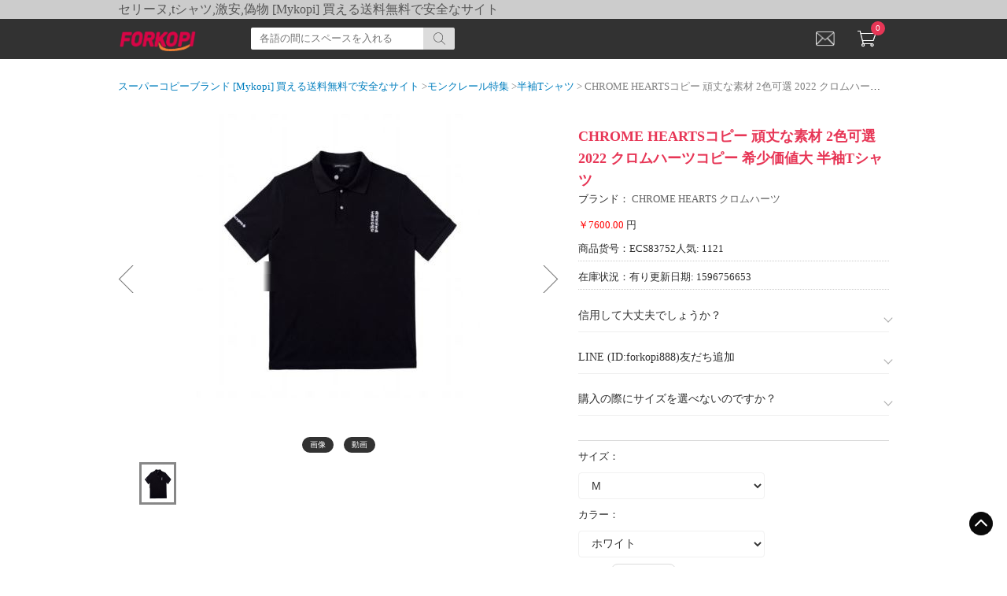

--- FILE ---
content_type: text/html; charset=utf-8
request_url: https://www.mykopi.jp/g-83752.html
body_size: 9063
content:
<!doctype html>
<html itemtype="http://schema.org/WebPage" lang="ja">
<head> 
<meta http-equiv="Content-Type" content="text/html; charset=utf-8" />
<link href="favicon.ico" type="image/x-icon" rel="shortcut icon"  />
<title>CHROME HEARTSコピー 頑丈な素材 2色可選 2022 クロムハーツコピー 希少価値大 半袖Tシャツ    - セリーヌ,tシャツ,激安,偽物 [Mykopi] 買える送料無料で安全なサイト</title>
<meta name="keywords" content="CHROME HEARTSコピー" />
<meta name="description" content="CHROME HEARTSコピー 頑丈な素材 2色可選 2022 クロムハーツコピー 希少価値大 半袖Tシャツ" /> 
<link rel="canonical" href="https://www.mykopi.jp/g-83752.html" >
<meta http-equiv="X-UA-Compatible" content="IE=Edge,chrome=1" >
<link rel="stylesheet" type="text/css" href="/skin/css/common.css?t=1767444300" />
<script async src="https://www.googletagmanager.com/gtag/js?id=G-HSLCGXL0XW"></script>
<script>
  window.dataLayer = window.dataLayer || [];
  function gtag(){dataLayer.push(arguments);}
  gtag('js', new Date());
  gtag('config', 'G-HSLCGXL0XW');
</script>
<script charset="UTF-8" id="LA_COLLECT" src="//sdk.51.la/js-sdk-pro.min.js"></script>
<script>LA.init({id:"K4WL9lomZhLW8OCb",ck:"K4WL9lomZhLW8OCb"})</script>
<script type="application/ld+json">
     {
      "@context": "https://schema.org/",
      "@type": "Product",
      "name": "CHROME HEARTSコピー 頑丈な素材 2色可選 2022 クロムハーツコピー 希少価値大 半袖Tシャツ    ",
      "image": "https://www.mykopi.jp//good_img/10282/slideimg/3882_thumb_G_1663466780516.jpg"
       ,
      "description": "CHROME HEARTSコピー 頑丈な素材 2色可選 2022 クロムハーツコピー 希少価値大 半袖Tシャツ    ",
        "sku": "sku10100010282",
      "mpn": "83752",
       
      "brand": {
        "@type": "Brand",
        "name": "CHROME HEARTS クロムハーツ"
      },
      "review": {
        "@type": "Review",
        "reviewRating": {
          "@type": "Rating",
          "ratingValue": "4",
          "bestRating": "5"
        },
        "author": {
          "@type": "Person",
          "name": "mykopi"
        }
      },
      "aggregateRating": {
        "@type": "AggregateRating",
        "ratingValue": "5.0",
        "reviewCount": "1121"
      },
      "offers": {
        "@type": "Offer",
        "url": "https://www.mykopi.jp/g-83752.html",
        "priceCurrency": "JPY",
        "price": "7600.00",
        "lowPrice": "7600.00",
        "highPrice": "7600.00",
        "priceValidUntil": "2024-04-29T23:59:59",
        "itemCondition": "https://schema.org/UsedCondition",
        "availability": "https://schema.org/InStock",
        "shippingDetails": {
           "@type": "OfferShippingDetails",
           "shippingRate": {
                "@type": "MonetaryAmount",
                "value": "0",
                "currency": "JPY"
           },
           
           "shippingDestination":
                {
                  "@type": "DefinedRegion",
                  "addressCountry": "JP"
                },
            "deliveryTime": {
                "@type": "ShippingDeliveryTime",
                "handlingTime": {
                  "@type": "QuantitativeValue",
                  "minValue": 0,
                  "maxValue": 1,
                  "unitCode": "DAY"
                  },
                "transitTime": {
                  "@type": "QuantitativeValue",
                  "minValue": 1,
                  "maxValue": 5,
                  "unitCode": "DAY"
                  }
              }
        },
        "hasMerchantReturnPolicy": {
        "@type": "MerchantReturnPolicy",
        "applicableCountry": "CH",
        "refundType": "http://schema.org/FullRefund",
        "restockingFee": "http://schema.org/NoRestockingFee",
        "returnPolicyCategory": "https://schema.org/MerchantReturnFiniteReturnWindow",
        "returnPolicyDuration": "P30D",
        "merchantReturnDays": 60,
          "returnMethod": "https://schema.org/ReturnByMail",
          "returnFees": "https://schema.org/FreeReturn"
        }
      }
    }
    </script> 
</head>
<body>
<div id="gblHeaderStuck">
    <div class="h126">
		<h1 class="topH1">セリーヌ,tシャツ,激安,偽物 [Mykopi] 買える送料無料で安全なサイト</h1>
	</div>
	<div id="hWrapperInner">
		<div id="hHeader" class="">
			<div id="hLogo"><a href="/"><img src="/skin/images/logo.png"  alt="スーパーコピーN級品mykopi" width="100"></a></div>
			<div id="hItemSearch" class="">
			    <form id="searchForm" name="searchForm" method="get" action="search.php" onsubmit="return checkSearchForm()">
					<p id="hKeyword"><input type="text" name="keywords" value="" id="searchText" placeholder="各語の間にスペースを入れる" autocomplete="off" class="def"></p>
					<p id="hSubmit" class="hBtn"><input type="submit" id="qqq" value="" title="搜索"></p>
				</form>
			</div>
		</div>
		
		<div id="hCtrl" class="">
				<ul id="hCtrlList" class="clearfix">
					<li style="text-align: center;">
						<a href="mailto:use@mykopi.jp" rel="nofollow"  class='gmail'><img src="/skin/images/email_ico.png" width="24" alt="" style="padding: 13px 0;"></a>
					</li>
    				<li id="hCart"  >
    					<span class="clearfix"><a href="/flow.php"><span class="ico ico_cart"><span>カート</span></span>
    					<span class="plyAnm" id="hNum">0</span></a></span>
					</li>
					<div class="hPopUp">
						<div class="hSubMap hPopUpInner clearfix">
							<div id="hShopping" class="clearfix">
					 
							</div>
						</div>
					</div>
				
			</ul>
    </div>
    </div>
     
</div><nav id="breadCrumb"  itemscope itemtype="https://schema.org/BreadcrumbList">
		<ul class="clearfix"> <li><font itemprop="itemListElement" itemscope="" itemtype="https://schema.org/ListItem"><a href="/" itemprop="item"><span itemprop="name"><font style="vertical-align: inherit;"><font style="vertical-align: inherit;">スーパーコピーブランド [Mykopi] 買える送料無料で安全なサイト</font></font></span></a> <meta itemprop="position" content="$tagnum"></font><font style="vertical-align: inherit;"><font style="vertical-align: inherit;"> ></font></font><font itemprop="itemListElement" itemscope="" itemtype="https://schema.org/ListItem"><a href="c-monclercollect_kopi-b0.html" itemprop="item"><span itemprop="name"><font style="vertical-align: inherit;"><font style="vertical-align: inherit;">モンクレール特集</font></font></span></a><meta itemprop="position" content="2"></font><font style="vertical-align: inherit;"><font style="vertical-align: inherit;"> ></font></font><font itemprop="itemListElement" itemscope="" itemtype="https://schema.org/ListItem"><a href="c-moncler_tshirt_kopi-b0.html" itemprop="item"><span itemprop="name"><font style="vertical-align: inherit;"><font style="vertical-align: inherit;">半袖Tシャツ</font></font></span></a><meta itemprop="position" content="3"></font>  > CHROME HEARTSコピー 頑丈な素材 2色可選 2022 クロムハーツコピー 希少価値大 半袖Tシャツ    </li> </ul>
</nav>
<div class="innerMain">
	<div id="goodMainArea" class="clearfix">
		<div id="goodsLeft">
			<div class="innerLeft">
				<div id="photoGallery">
					<div id="photoMain" style="width:400px;">
					 
                     
                     <img src="/good_img/10282/slideimg/3882_thumb_G_1663466780516.jpg" alt="CHROME HEARTSコピー 頑丈な素材 2色可選 2022 クロムハーツコピー 希少価値大 半袖Tシャツ    " >
                       
                    	 	</div>
						<ul id="prevNextCtrl">
							<li id="btnPrev"><span>上</span></li>
							<li id="btnNext"><span>下</span></li>
						</ul>
						<p id="photoCaption_used">
							<a href="javascript:void(0);" class="pic">画像</a>
							<a href="javascript:void(0);" class="vid">動画</a>
						</p>
					<ul id="photoThimb">
										  
                                        <li id="did_33702401" >
						<div id="div_1 ">
						<span id="goodsdiv_1">
						<img src="/good_img/10282/slideimg/3882_thumb_G_1663466780516.jpg" alt="CHROME HEARTSコピー 頑丈な素材 2色可選 2022 クロムハーツコピー 希少価値大 半袖Tシャツ    " style="max-width:41px;max-height:48px;" width="41px" height="48px" ></span>
												</div>
												<span></span>
											</li> 
                       
                                        						 </ul>
										</div>
								
									</div>
								</div>
							
									 
										<div id="goodsRight" class=" infoBlock innerRight">
										  	<div itemprop="brand" itemtype="https://schema.org/Brand" itemscope="" style="display: none;">
        										<meta itemprop="name" content="CHROME HEARTS クロムハーツ">
        									  </div>
        									<meta itemprop="description" content="CHROME HEARTSコピー 頑丈な素材 2色可選 2022 クロムハーツコピー 希少価値大 半袖Tシャツ" />
									<meta itemprop="sku" content="C83752" />
									<meta itemprop="image" content="/good_img/10282/slideimg/3882_thumb_G_1663466780516.jpg" />
									<meta itemprop="mpn" content="83752" />
											<div id="item-intro">
												<h1 itemprop="name"><b>CHROME HEARTSコピー 頑丈な素材 2色可選 2022 クロムハーツコピー 希少価値大 半袖Tシャツ    </b></h1>											<ul id="nameList">
													<li>
														ブランド：<font>
																				<a href="b-chromehearts.html" >CHROME HEARTS クロムハーツ</a> 
						</font>
													</li>
												</ul>
																							 
												
												<div id="isLaterPay" class="clearfix proper">
													<div class="priceWrapper" itemprop="offers" itemscope="" itemtype="http://schema.org/AggregateOffer">
														<meta itemprop="priceCurrency" content="JPY">
														<meta itemprop="highPrice" content="7600.00">
														<meta itemprop="lowPrice" content="7600.00">
														<meta itemprop="offerCount" content="1">
														<p class="m_item_price">
																 <span class="m_down_price"> <font>￥7600.00	</font></span>円<span class="m_tax"></span></p>
													</div>
												</div>
												<div class="brobtn clearfix" style="margin-bottom: 10px;">
												<p><span class="lefts"> 商品货号：ECS83752</span><span class="rights">人気: 1121 </span></p>
												<p><span class="lefts">在庫状況：有り</span><span class="rights">更新日期:  1596756653 </span> </p>
											</div>
	<div id="privilege">
		<div id="otherInfo">
			<h3> 信用して大丈夫でしょうか？<i class="fab-icon fab-icon-arrow-down"></i> </h3>
<section>
	いつも当店をお利用いただき誠にありがとうございます。Mykopiは安心して購入いただけるショップサイトとして、いつもお客様の笑顔を一番の喜びと存じており、モットにしました。ですので、?品質安心保証?は何よりの第一！これからもご来店いただければ幸いです。
</section>
<h3>LINE (ID:forkopi888)友だち追加<i class="fab-icon fab-icon-arrow-down"></i> </h3>
<section>
商品ご到着日より一周間、?商品が破損、汚損していた?または?商品は画像と明らかに違う?の場合、お気になさらず当店に返品や返金をご請求ください。お客様のご信頼は私たちが最も大事なもの、返品?返金は保障します。
</section>
<h3>購入の際にサイズを選べないのですか？<i class="fab-icon fab-icon-arrow-down"></i> </h3>
<section>
	ご注文する時に備考欄に書き込むことで希望なサイズ/カラー、ギフトラッピングなどリクエストすることができます。必要の時はどぞうお試してください。</section>
													</div>
												</div>
											</div>
    <div id="product" class="form-group">
        <ul class="detail_detail catt">
             
           
                 
                                            <li class="choose_version choose_version02 clearfix">
                            <div class="dt"  style="float: left;width: 20%;line-height: 40px;">サイズ：</div>
                            <div class="dd clearfix" style="width: 60%;"> 
                             <select name="spec_1" class="bt_infos_r_b form-control">
                                                        <option value="246820"  selected>M</option>
                                                         <option value="246821" >L</option>
                                                         <option value="246822" >XL</option>
                                                         <option value="246823" >XXL</option>
                              
                            </select>
                            </div>
                        </li>
                                                     
                 
                                            <li class="choose_version choose_version02 clearfix">
                            <div class="dt"  style="float: left;width: 20%;line-height: 40px;">カラー：</div>
                            <div class="dd clearfix" style="width: 60%;"> 
                             <select name="spec_2" class="bt_infos_r_b form-control">
                                                        <option value="246824"  selected>ホワイト</option>
                                                         <option value="246825" >ブラック</option>
                              
                            </select>
                            </div>
                        </li>
                                                     
                
        </ul>
		<label class="control-label" for="input-quantity"><font style="vertical-align: inherit;"><font style="vertical-align: inherit;">数量</font></font></label>
		
		<input type="number" name="number" value="1" size="2" id="input-quantity" class="form-control" oninput="if(value>1000 || value<1){value='1';}">
		<input type="hidden" name="goods_name" value="CHROME HEARTSコピー 頑丈な素材 2色可選 2022 クロムハーツコピー 希少価値大 半袖Tシャツ    ">
		<input type="hidden" name="product_id" value="83752">
	</div>
	<div class="cartBlock blockMain blockMain_used">
	 
		<ul>
			<li data-size="M" class="clearfix" id="cart_did_33702404">
				<div class="cartbox" style="width:400px; text-align: right;">
					<div class="cart" style="float:left">
					<span class="btn" id="button-cart"><input type="button" class="btn-wishlist" value="カートに入れる"></span>
					</div>
					<a href="Mailto:use@forkopi.com" class="buy"><span class="" data-cfemail="">use@forkopi.com</span></a>
				
				</div>
			</li>
		</ul>
		 
	</div>
	</div>
</div>
							
	<div class="content" style="margin-top:0px">
			<div class=" tabContainer detailBlock" style="margin-top:0px">
				<div id="swConditionTab">
					<div class="tab">
						<ul class="clearfix">
							<li class="current"><a href="javascript:;">商品情報</a></li>
						</ul>
					</div>
				</div>
				<div id="tabItemInfo" class="explanationBlock tabInner current"> 
					<div class="innerBox contbox"> 
								
							<p align="center"><img alt=" CHROME HEARTSコピー 頑丈な素材 2色可選 2022 クロムハーツコピー 希少価値大 半袖Tシャツ     " src="/good_img/10282/nrimg/1.jpg" /><br />
<img alt="" src="/good_img/10282/nrimg/2.jpg" /> <br />
<img alt="" src="/good_img/10282/nrimg/3.jpg" /> <br />
<img alt="" src="/good_img/10282/nrimg/4.jpg" /> <br />
<img alt="" src="/good_img/10282/nrimg/5.jpg" /> <br />
<img alt="" src="/good_img/10282/nrimg/6.jpg" /> <br />
<img alt="" src="/good_img/10282/nrimg/7.jpg" /> <br />
<img alt="" src="/good_img/10282/nrimg/8.jpg" /></p>		 
						 
					</div>												
		 	    </div>
			</div> 				 
				 </div> 
			<div class="otherGoodsBlock pickupBlock loadApiData">
				<div id="tagWrapper" class="clearfix">
					<p class="detail_main_ttl fab-typo-bold fab-design-mg--b10">トレンドキーワード</p>
					<div class="itemcomment-disc__detail">
					 <ul>
	<li class="n_common_TagStyle"><a href="https://www.mykopi.jp/b-moncler.html" class="js-itemdetail-related-tag">モンクレール コピー</a></li>
	 <li class="n_common_TagStyle"><a href="https://www.mykopi.jp/b-vuitton.html" class="js-itemdetail-related-tag">ルイヴィトン コピー</a></li>
	 <li class="n_common_TagStyle"><a href="https://www.mykopi.jp/b-loewe.html" class="js-itemdetail-related-tag">ロエベ コピー</a></li>
	 <li class="n_common_TagStyle"><a href="https://www.mykopi.jp/b-chromehearts.html" class="js-itemdetail-related-tag">クロムハーツ コピー</a></li>
	 <li class="n_common_TagStyle"><a href="https://www.mykopi.jp/b-dior.html" class="js-itemdetail-related-tag">ディオール偽物</a></li>
       <li class="n_common_TagStyle"><a href="https://www.mykopi.jp/b-balenciaga.html" class="js-itemdetail-related-tag">バレンシアガ 偽物</a></li>
	<li class="n_common_TagStyle"><a href="https://www.mykopi.jp/b-rolex.html" class="js-itemdetail-related-tag">ロレックススーパーコピー</a></li>
	<li class="n_common_TagStyle"><a href="https://www.mykopi.jp/b-celine.html" class="js-itemdetail-related-tag">セリーヌ偽物</a></li>
	 <li class="n_common_TagStyle"><a href="https://www.mykopi.jp/b-gucci.html" class="js-itemdetail-related-tag">グッチ偽物</a></li>	
         <li class="n_common_TagStyle"><a href="https://www.mykopi.jp/b-hermes.html" class="js-itemdetail-related-tag">エルメス コピー</a></li>
         <li class="n_common_TagStyle"><a href="https://www.mykopi.jp/b-burberry.html" class="js-itemdetail-related-tag">バーバリー偽物</a></li>											
 </ul>	 
					  </div>
				</div>
			</div>
<div id="getRecommendViewed" class="item_show_control section loadApiData moreViewStyle">
				 
	<div id="getRecommendByScore" class="item_show_control section loadApiData moreViewStyle">
		<div style="margin:10px auto; font-size:15px;line-height:24px;color:#ccc">CHROME HEARTSコピー 頑丈な素材 2色可選 2022 クロムハーツコピー 希少価値大 半袖Tシャツ    </div>
		<div class="tit clearfix fab-design-txtright">
			<p class="h "> <font class="">人気急上昇</font> </p> 
		</div>
	<div class="container">
		<div class="data">
			<div class="firstData">
				<ul class="clearfix fasList ">
				                     <li>
						<p class="img"><a href="g-81320.html"><img class="lazyload" src="[data-uri]"  data-src="/good_img/7850/slideimg/10469_thumb_G_1691370791107.jpg"	alt="" width="125" height="150"></a></p>
						<p class="shopname"></p>
						<p class="price"> <font color="red">￥<span>6400</span>円</font></p>
					</li>
                                    <li>
						<p class="img"><a href="g-78325.html"><img class="lazyload" src="[data-uri]"  data-src="/good_img/4855/slideimg/11364_thumb_G_1697702088560.jpg"	alt="" width="125" height="150"></a></p>
						<p class="shopname"></p>
						<p class="price"> <font color="red">￥<span>13800</span>円</font></p>
					</li>
                                    <li>
						<p class="img"><a href="g-81800.html"><img class="lazyload" src="[data-uri]"  data-src="/good_img/8330/slideimg/8686_thumb_G_1677203508589.jpg"	alt="" width="125" height="150"></a></p>
						<p class="shopname"></p>
						<p class="price"> <font color="red">￥<span>8200</span>円</font></p>
					</li>
                                    <li>
						<p class="img"><a href="g-74997.html"><img class="lazyload" src="[data-uri]"  data-src="/good_img/1527/slideimg/8704_thumb_G_1677465828726.jpg"	alt="" width="125" height="150"></a></p>
						<p class="shopname"></p>
						<p class="price"> <font color="red">￥<span>8800</span>円</font></p>
					</li>
                                    <li>
						<p class="img"><a href="g-74998.html"><img class="lazyload" src="[data-uri]"  data-src="/good_img/1528/slideimg/8703_thumb_G_1677465358786.jpg"	alt="" width="125" height="150"></a></p>
						<p class="shopname"></p>
						<p class="price"> <font color="red">￥<span>8800</span>円</font></p>
					</li>
                                    <li>
						<p class="img"><a href="g-74418.html"><img class="lazyload" src="[data-uri]"  data-src="/good_img/948/slideimg/9183_thumb_G_1679531330418.jpg"	alt="" width="125" height="150"></a></p>
						<p class="shopname"></p>
						<p class="price"> <font color="red">￥<span>5600</span>円</font></p>
					</li>
                                    <li>
						<p class="img"><a href="g-80862.html"><img class="lazyload" src="[data-uri]"  data-src="/good_img/7392/slideimg/8896_thumb_G_1677809099342.jpg"	alt="" width="125" height="150"></a></p>
						<p class="shopname"></p>
						<p class="price"> <font color="red">￥<span>19600</span>円</font></p>
					</li>
                                    <li>
						<p class="img"><a href="g-80859.html"><img class="lazyload" src="[data-uri]"  data-src="/good_img/7389/slideimg/8884_thumb_G_1677744244403.jpg"	alt="" width="125" height="150"></a></p>
						<p class="shopname"></p>
						<p class="price"> <font color="red">￥<span>10600</span>円</font></p>
					</li>
                                    <li>
						<p class="img"><a href="g-82543.html"><img class="lazyload" src="[data-uri]"  data-src="/good_img/9073/slideimg/8918_thumb_G_1677896164950.jpg"	alt="" width="125" height="150"></a></p>
						<p class="shopname"></p>
						<p class="price"> <font color="red">￥<span>15600</span>円</font></p>
					</li>
                                    <li>
						<p class="img"><a href="g-82538.html"><img class="lazyload" src="[data-uri]"  data-src="/good_img/9068/slideimg/8911_thumb_G_1677894206456.jpg"	alt="" width="125" height="150"></a></p>
						<p class="shopname"></p>
						<p class="price"> <font color="red">￥<span>8800</span>円</font></p>
					</li>
                                    <li>
						<p class="img"><a href="g-79027.html"><img class="lazyload" src="[data-uri]"  data-src="/good_img/5557/slideimg/11495_thumb_G_1699687227153.jpg"	alt="" width="125" height="150"></a></p>
						<p class="shopname"></p>
						<p class="price"> <font color="red">￥<span>7800</span>円</font></p>
					</li>
                                    <li>
						<p class="img"><a href="g-79004.html"><img class="lazyload" src="[data-uri]"  data-src="/good_img/5534/slideimg/11492_thumb_G_1699492135706.jpg"	alt="" width="125" height="150"></a></p>
						<p class="shopname"></p>
						<p class="price"> <font color="red">￥<span>9600</span>円</font></p>
					</li>
                  							
				</ul>
				</div>
			</div>
		</div>
	</div>
	<div id="getRecommendViewed" class="item_show_control section loadApiData moreViewStyle">
    	<div class="tit clearfix fab-design-txtright">
    		<p class="h ">
    			<font class="">人気 ブランド</font>
    		</p>
    		<a href="https://www.forkopi.com/brand.html">もっと見る ></a>
    	</div>
		<div class="container">
			<div class="data">
				<div class="firstData">
					<ul class="clearfix fasList ">
											<li>
							<p class="img"><a href="https://www.forkopi.com/b-hermes.html">
							<img class="lazyload" src="[data-uri]" data-src="/data/brandlogo/1679354642704237096.jpg" alt="HERMES エルメス" width="125" height="125"></a></p>
							<p class="shopname">HERMES エルメス </p>
						</li>
											<li>
							<p class="img"><a href="https://www.forkopi.com/b-nike.html">
							<img class="lazyload" src="[data-uri]" data-src="/data/brandlogo/1679354670204294142.jpg" alt="NIKE ナイキ" width="125" height="125"></a></p>
							<p class="shopname">NIKE ナイキ </p>
						</li>
											<li>
							<p class="img"><a href="https://www.forkopi.com/b-moncler.html">
							<img class="lazyload" src="[data-uri]" data-src="/data/brandlogo/1679354694902761496.jpg" alt="MONCLER モンクレール" width="125" height="125"></a></p>
							<p class="shopname">MONCLER モンクレール </p>
						</li>
											<li>
							<p class="img"><a href="https://www.forkopi.com/b-prada.html">
							<img class="lazyload" src="[data-uri]" data-src="/data/brandlogo/1679354730000109525.jpg" alt="PRADA プラダ" width="125" height="125"></a></p>
							<p class="shopname">PRADA プラダ </p>
						</li>
											<li>
							<p class="img"><a href="https://www.forkopi.com/b-hublot.html">
							<img class="lazyload" src="[data-uri]" data-src="/data/brandlogo/1679354755653721280.jpg" alt="HUBLOT ウブロ" width="125" height="125"></a></p>
							<p class="shopname">HUBLOT ウブロ </p>
						</li>
											<li>
							<p class="img"><a href="https://www.forkopi.com/b-loewe.html">
							<img class="lazyload" src="[data-uri]" data-src="/data/brandlogo/1679354777220960660.jpg" alt="LOEWE ロエベ" width="125" height="125"></a></p>
							<p class="shopname">LOEWE ロエベ </p>
						</li>
											<li>
							<p class="img"><a href="https://www.forkopi.com/b-celine.html">
							<img class="lazyload" src="[data-uri]" data-src="/data/brandlogo/1679354792063159481.jpg" alt="CELINE セリーヌ" width="125" height="125"></a></p>
							<p class="shopname">CELINE セリーヌ </p>
						</li>
											<li>
							<p class="img"><a href="https://www.forkopi.com/b-louisvuitton.html">
							<img class="lazyload" src="[data-uri]" data-src="/data/brandlogo/1679354806689457440.jpg" alt="LOUIS VUITTON ルイヴィトン" width="125" height="125"></a></p>
							<p class="shopname">LOUIS VUITTON ルイヴィトン </p>
						</li>
											<li>
							<p class="img"><a href="https://www.forkopi.com/b-fendi.html">
							<img class="lazyload" src="[data-uri]" data-src="/data/brandlogo/1679355096865953927.jpg" alt="FENDI フェンディ" width="125" height="125"></a></p>
							<p class="shopname">FENDI フェンディ </p>
						</li>
											<li>
							<p class="img"><a href="https://www.forkopi.com/b-dior.html">
							<img class="lazyload" src="[data-uri]" data-src="/data/brandlogo/1679355166869387067.jpg" alt="DIOR ディオール" width="125" height="125"></a></p>
							<p class="shopname">DIOR ディオール </p>
						</li>
											<li>
							<p class="img"><a href="https://www.forkopi.com/b-supreme.html">
							<img class="lazyload" src="[data-uri]" data-src="/data/brandlogo/1679355179277455491.jpg" alt="SUPREME シュプリーム" width="125" height="125"></a></p>
							<p class="shopname">SUPREME シュプリーム </p>
						</li>
											<li>
							<p class="img"><a href="https://www.forkopi.com/b-burberry.html">
							<img class="lazyload" src="[data-uri]" data-src="/data/brandlogo/1679355212212270768.jpg" alt="BURBERRY バーバリー" width="125" height="125"></a></p>
							<p class="shopname">BURBERRY バーバリー </p>
						</li>
					 
					</ul>
				</div>
			</div>
		</div>
	</div>
	<div id="history_item" class="item_show_control section loadApiData">
		<div style="margin:10px auto; font-size:15px;line-height:24px;color:#ccc">M80680 LOUIS VUITTON スーパーコピー 長財布 Zippy Lockme アニマル柄 ルイヴィトン</div>
		<div class="tit clearfix">
			<p class="h">
				<font class="">最近チェックしたアイテム</font>
			</p>
		</div>
		<div class="container">
			<div class="data">
				<div class="firstData">
					<ul class="clearfix fasList " style="margin: 0 0 0 0px;">
											<li style="width:125px;margin:0 7px;">
							<p class="img"><a href="https://www.mykopi.jp/g-85967.html"><img class="lazyload" src="[data-uri]"  data-src="images/202405/thumb_img/85967_thumb_G_1717052666703.jpg" alt="Loeweロエベコピー2024年早春ソリッドカラークラシックビッグロゴ刺繍Tシャツ" height="84"></a></p>
							<p class="shopname">Loeweロエベコピー2024年早春ソリッドカラークラシックビッグロゴ刺繍Tシャツ</p>
							<p class="price"><span>5800</span>円</p>
							</li>
											<li style="width:125px;margin:0 7px;">
							<p class="img"><a href="https://www.mykopi.jp/g-85966.html"><img class="lazyload" src="[data-uri]"  data-src="images/202404/thumb_img/85966_thumb_G_1713690046652.jpg" alt="人気 BALENCIAGAコピー バレンシアガ ロゴプリントの半袖クルーネックTシャツ" height="84"></a></p>
							<p class="shopname">人気 BALENCIAGAコピー バレンシアガ ロゴプリントの半袖クルーネックTシャツ</p>
							<p class="price"><span>5700</span>円</p>
							</li>
											<li style="width:125px;margin:0 7px;">
							<p class="img"><a href="https://www.mykopi.jp/g-85965.html"><img class="lazyload" src="[data-uri]"  data-src="images/202404/thumb_img/85965_thumb_G_1713689761518.jpg" alt="2024LOUIS VUITTONコピー ルイヴィトン半袖Tシャツ カジュアルに馴染む 2色展開" height="84"></a></p>
							<p class="shopname">2024LOUIS VUITTONコピー ルイヴィトン半袖Tシャツ カジュアルに馴染む 2色展開</p>
							<p class="price"><span>5700</span>円</p>
							</li>
											<li style="width:125px;margin:0 7px;">
							<p class="img"><a href="https://www.mykopi.jp/g-85964.html"><img class="lazyload" src="[data-uri]"  data-src="images/202404/thumb_img/85964_thumb_G_1713689507697.jpg" alt="GIVENCHY ジバンシー2024ssロゴ半袖クルーネックTシャツコピー ユニセックス" height="84"></a></p>
							<p class="shopname">GIVENCHY ジバンシー2024ssロゴ半袖クルーネックTシャツコピー ユニセックス</p>
							<p class="price"><span>5700</span>円</p>
							</li>
											<li style="width:125px;margin:0 7px;">
							<p class="img"><a href="https://www.mykopi.jp/g-85963.html"><img class="lazyload" src="[data-uri]"  data-src="images/202404/thumb_img/85963_thumb_G_1713425868507.jpg" alt="LOUIS VUITTON新作アップリケジャージ半袖Tシャツコピー ルイヴィトン着回し抜群" height="84"></a></p>
							<p class="shopname">LOUIS VUITTON新作アップリケジャージ半袖Tシャツコピー ルイヴィトン着回し抜群</p>
							<p class="price"><span>7500</span>円</p>
							</li>
											<li style="width:125px;margin:0 7px;">
							<p class="img"><a href="https://www.mykopi.jp/g-85962.html"><img class="lazyload" src="[data-uri]"  data-src="images/202404/thumb_img/85962_thumb_G_1713425583670.jpg" alt="超人気ss24 Louis Vuiton グラフィック クルーネック ヴィトンTシャツスーパーコピー" height="84"></a></p>
							<p class="shopname">超人気ss24 Louis Vuiton グラフィック クルーネック ヴィトンTシャツスーパーコピー</p>
							<p class="price"><span>7500</span>円</p>
							</li>
											<li style="width:125px;margin:0 7px;">
							<p class="img"><a href="https://www.mykopi.jp/g-85961.html"><img class="lazyload" src="[data-uri]"  data-src="images/202404/thumb_img/85961_thumb_G_1713425223799.jpg" alt="春夏人気LV 新作ルイヴィトンコピー モノグラムジャガードニット半袖Tシャツ男女兼用" height="84"></a></p>
							<p class="shopname">春夏人気LV 新作ルイヴィトンコピー モノグラムジャガードニット半袖Tシャツ男女兼用</p>
							<p class="price"><span>7500</span>円</p>
							</li>
											<li style="width:125px;margin:0 7px;">
							<p class="img"><a href="https://www.mykopi.jp/g-85960.html"><img class="lazyload" src="[data-uri]"  data-src="images/202404/thumb_img/85960_thumb_G_1713424740458.jpg" alt="超完璧なコラボ LOUIS VUITTON × Yayoi Kusama 個性 半袖Tシャツコピー男女兼用" height="84"></a></p>
							<p class="shopname">超完璧なコラボ LOUIS VUITTON × Yayoi Kusama 個性 半袖Tシャツコピー男女兼用</p>
							<p class="price"><span>7800</span>円</p>
							</li>
											<li style="width:125px;margin:0 7px;">
							<p class="img"><a href="https://www.mykopi.jp/g-85959.html"><img class="lazyload" src="[data-uri]"  data-src="images/202404/thumb_img/85959_thumb_G_1713424595317.jpg" alt="LOUIS VUITTON ルイヴィトンコピー新作アップリケ肖像画コットンニット半袖Tシャツ" height="84"></a></p>
							<p class="shopname">LOUIS VUITTON ルイヴィトンコピー新作アップリケ肖像画コットンニット半袖Tシャツ</p>
							<p class="price"><span>7500</span>円</p>
							</li>
											<li style="width:125px;margin:0 7px;">
							<p class="img"><a href="https://www.mykopi.jp/g-85958.html"><img class="lazyload" src="[data-uri]"  data-src="images/202404/thumb_img/85958_thumb_G_1713141471452.jpg" alt="超人気モデルss24モンクレール 半袖Tシャツコピー MONCLER 品が良く見た目 " height="84"></a></p>
							<p class="shopname">超人気モデルss24モンクレール 半袖Tシャツコピー MONCLER 品が良く見た目 </p>
							<p class="price"><span>5700</span>円</p>
							</li>
											<li style="width:125px;margin:0 7px;">
							<p class="img"><a href="https://www.mykopi.jp/g-85957.html"><img class="lazyload" src="[data-uri]"  data-src="images/202404/thumb_img/85957_thumb_G_1713141258977.jpg" alt="今年大ヒット MONCLERアクチィブなスタイル モンクレールコピー半袖Tシャツ" height="84"></a></p>
							<p class="shopname">今年大ヒット MONCLERアクチィブなスタイル モンクレールコピー半袖Tシャツ</p>
							<p class="price"><span>5700</span>円</p>
							</li>
											<li style="width:125px;margin:0 7px;">
							<p class="img"><a href="https://www.mykopi.jp/g-85956.html"><img class="lazyload" src="[data-uri]"  data-src="images/202404/thumb_img/85956_thumb_G_1713141129080.jpg" alt="MONCLER中華風 高品質のモンクレール半袖Tシャツコピー 男女兼用 着回し抜群" height="84"></a></p>
							<p class="shopname">MONCLER中華風 高品質のモンクレール半袖Tシャツコピー 男女兼用 着回し抜群</p>
							<p class="price"><span>5700</span>円</p>
							</li>
											<li style="width:125px;margin:0 7px;">
							<p class="img"><a href="https://www.mykopi.jp/g-85955.html"><img class="lazyload" src="[data-uri]"  data-src="images/202404/thumb_img/85955_thumb_G_1713140945144.jpg" alt="2024必須アイテム MONCLERコピー半袖Tシャツ モンクレール夏らしいプリント" height="84"></a></p>
							<p class="shopname">2024必須アイテム MONCLERコピー半袖Tシャツ モンクレール夏らしいプリント</p>
							<p class="price"><span>5700</span>円</p>
							</li>
											<li style="width:125px;margin:0 7px;">
							<p class="img"><a href="https://www.mykopi.jp/g-85954.html"><img class="lazyload" src="[data-uri]"  data-src="images/202404/thumb_img/85954_thumb_G_1713140662438.jpg" alt="新着商品 MONCLER 夏の万能半袖Tシャツモンクレール コピー ヴィンテージ風" height="84"></a></p>
							<p class="shopname">新着商品 MONCLER 夏の万能半袖Tシャツモンクレール コピー ヴィンテージ風</p>
							<p class="price"><span>5700</span>円</p>
							</li>
											<li style="width:125px;margin:0 7px;">
							<p class="img"><a href="https://www.mykopi.jp/g-85953.html"><img class="lazyload" src="[data-uri]"  data-src="images/202404/thumb_img/85953_thumb_G_1713140479897.jpg" alt="最高級バージョンの登場 MONCLERスーパーコピー モンクレール星座半袖Tシャツ" height="84"></a></p>
							<p class="shopname">最高級バージョンの登場 MONCLERスーパーコピー モンクレール星座半袖Tシャツ</p>
							<p class="price"><span>5700</span>円</p>
							</li>
											<li style="width:125px;margin:0 7px;">
							<p class="img"><a href="https://www.mykopi.jp/g-85952.html"><img class="lazyload" src="[data-uri]"  data-src="images/202404/thumb_img/85952_thumb_G_1713140295933.jpg" alt="人気定番 2色展開 MONCLER モンクレールスーパーコピー プリント半袖Tシャツ" height="84"></a></p>
							<p class="shopname">人気定番 2色展開 MONCLER モンクレールスーパーコピー プリント半袖Tシャツ</p>
							<p class="price"><span>5700</span>円</p>
							</li>
											<li style="width:125px;margin:0 7px;">
							<p class="img"><a href="https://www.mykopi.jp/g-85951.html"><img class="lazyload" src="[data-uri]"  data-src="images/202404/thumb_img/85951_thumb_G_1713138811735.jpg" alt="MONCLER モンクレールプリント半袖Tシャツコピー男女兼用大人可愛い春夏コーデ" height="84"></a></p>
							<p class="shopname">MONCLER モンクレールプリント半袖Tシャツコピー男女兼用大人可愛い春夏コーデ</p>
							<p class="price"><span>5700</span>円</p>
							</li>
											<li style="width:125px;margin:0 7px;">
							<p class="img"><a href="https://www.mykopi.jp/g-85950.html"><img class="lazyload" src="[data-uri]"  data-src="images/202404/thumb_img/85950_thumb_G_1713138644061.jpg" alt="MONCLER モンクレール高品質半袖Tシャツコピー 2色展開 アクチィブなスタイル" height="84"></a></p>
							<p class="shopname">MONCLER モンクレール高品質半袖Tシャツコピー 2色展開 アクチィブなスタイル</p>
							<p class="price"><span>5700</span>円</p>
							</li>
											<li style="width:125px;margin:0 7px;">
							<p class="img"><a href="https://www.mykopi.jp/g-85949.html"><img class="lazyload" src="[data-uri]"  data-src="images/202404/thumb_img/85949_thumb_G_1713138433481.jpg" alt="高品質 MONCLER モンクレール半袖Tシャツコピー24SS 綿100ロゴプリント 2色展開" height="84"></a></p>
							<p class="shopname">高品質 MONCLER モンクレール半袖Tシャツコピー24SS 綿100ロゴプリント 2色展開</p>
							<p class="price"><span>5700</span>円</p>
							</li>
											<li style="width:125px;margin:0 7px;">
							<p class="img"><a href="https://www.mykopi.jp/g-85948.html"><img class="lazyload" src="[data-uri]"  data-src="images/202404/thumb_img/85948_thumb_G_1713138212172.jpg" alt="お洒落格上げ MONCLER 52MC-UN02 モンクレールコピー半袖Tシャツ ユニセックス" height="84"></a></p>
							<p class="shopname">お洒落格上げ MONCLER 52MC-UN02 モンクレールコピー半袖Tシャツ ユニセックス</p>
							<p class="price"><span>5700</span>円</p>
							</li>
											<li style="width:125px;margin:0 7px;">
							<p class="img"><a href="https://www.mykopi.jp/g-85947.html"><img class="lazyload" src="[data-uri]"  data-src="images/202404/thumb_img/85947_thumb_G_1713138010183.jpg" alt="新作 MONCLERコーヒーメーカープリント モンクレール2024人気半袖Tシャツコピー" height="84"></a></p>
							<p class="shopname">新作 MONCLERコーヒーメーカープリント モンクレール2024人気半袖Tシャツコピー</p>
							<p class="price"><span>5700</span>円</p>
							</li>
					  
					</ul>
				</div>
				<div class="nav">
					<p class="prev dataEnd">前</p>
					<p class="next">下</p>
				</div>
			</div>
		</div>
	</div>
	<section id="about" class="section pickup">
		<div class="clearfix sectionHeader"><h2>プロフィール</h2></div>
		<div class="txt">
		ブランド激安市場,スーパーコピーブランド激安優良店,最高級ブランド財布コピー, ブランド腕時計コピー,ブランドバッグコピー.偽物ブランドスーパーコピー商品,スーパー コピー最新作販売,スーパーコピーブランドN級品通販信用商店！							</div>
	</section>
    	
    </div>
    </div>
			 
<div id="gblFooter" class="footer">
         <div id="fCorporate" class="clearfix">
            <ul class="clearfix" style="border-top:none;">
            <li><a target="_blank" class="ico_blank" href="https://www.mykopi.jp/article-217.html">会社概要</a></li>
            <li><a target="_blank" class="ico_blank" href="https://www.mykopi.jp/article-220.html">スーパーコピーN級品とは？</a></li>
            <li><a target="_blank" class="ico_blank" href="https://www.mykopi.jp/article-221.html">佐川急便・EMS追跡</a></li>
            <li><a target="_blank" class="ico_blank" href="https://www.mykopi.jp/article-222.html">mykopi 届かない？</a></li>
           
            <li><a target="_blank" class="ico_blank" href="mailto:use@luxurykopi.com">オンラインお問い合わせ</a></li>
            <li><a target="_blank" class="ico_blank" href="https://www.mykopi.jp/article-224.html">返品について</a></li>
            <li><a target="_blank" class="ico_blank" href="https://www.mykopi.jp/article-225.html">個人情報</a></li>
            
            <li><a target="_blank" class="ico_blank" href="https://www.mykopi.jp/article-226.html">mykopi 支払い方法</a></li>           
             </ul>
            <div id="fCopyRight">
               <p id="copy"><span>※当WEBサイト掲載写真の無断転載・外部リンクを禁じます。<br>
Copyright © 2021-2025&nbsp;<a href="/">www.mykopi.jp</a> All right reserved. </span> <span style="display:none;"> 
</span></p>
            </div>
          </div>
 
   </div>
   <div class="fixed-btn">
	<a class="go-top" href="javascript:void(0)"><img src="/skin/images/arrowu.png" height="30" width="30" alt="上へ戻る"></a>
  </div><script src="/style/js/jquery-2.1.1.min.js"  charset="UTF-8" ></script>
<script src="/style/js/jquery.SuperSlide.2.1.1.js"></script>
<script src="/js/jquery.json.js"></script>
<script src="/Public/Js/bootstrap.js"></script>
<script src="/skin/js/com.js?t=1767444300"  charset="UTF-8" ></script>
<script>
jQuery("#photoGallery").slide({mainCell:"#photoMain",titCell:"#photoThimb li",titOnClassName:"current", prevCell:"#btnPrev",nextCell:"#btnNext",autoPlay:false, delayTime:300});
</script>
</body>
</html>

--- FILE ---
content_type: text/css
request_url: https://www.mykopi.jp/skin/css/common.css?t=1767444300
body_size: 14138
content:
@charset "Shift_JIS"; body,h1,h2,h3,h4,h5,h6,p,address,blockquote,pre,div,dl,dt,dd,ol,ul,li,th,td,form,fieldset,input,textarea {
    margin: 0 0 0 0;
    padding: 0 0 0 0;
}

select {
    margin: 0 0 0 0;
}

html {
    height: 100%;
}

body {
    height: 100%;
}

abbr,acronym {
    border: 0 none;
}

q:before,q:after {
    content: "";
}

ol,ul {
    list-style: none;
}

img {
    border: 0 none;
    vertical-align: bottom;
}

object {
    outline: none;
}

table {
    border-spacing: 0;
}

*:first-child+html table {
    border-collapse: collapse;
}

* html table {
    border-collapse: collapse;
}

caption {
    text-align: left;
}

th,td {
    text-align: left;
    vertical-align: middle;
    empty-cells: show;
}

hr {
    display: none;
}

fieldset {
    border: 0 none;
}

label {
    cursor: default;
}

iframe {
    border: 0 none;
    overflow: auto;
}

h1,h2,h3,h4,h5,h6 {
    font-style: normal;
    font-weight: normal;
    font-size: 100%;
}

p,address,blockquote,pre,div,abbr,acronym,dfn,cite,q,code,kbd,samp,var,dl,ol,ul,caption,th {
    font-weight: normal;
    font-style: normal;
}

em,strong {
    font-weight: bold;
    font-style: normal;
}

article,aside,details,figcaption,figure,footer,header,hgroup,menu,nav,section {
    display: block;
    margin: 0 0 0 0;
    padding: 0 0 0 0;
}
img {
    vertical-align: middle;
     border: 0;
}

body {
    background: #fff;
    color: #2d2d2d;
    font-size: 13px;
    line-height: 1.6;
    -webkit-font-smoothing: antialiased;
    -moz-font-smoothing: antialiased;
    font-smoothing: antialiased;
    -moz-osx-font-smoothing: grayscale;
}

*:first-child+html {
    overflow-x: hidden;
}

*:first-child+html body {
    min-width: 980px;
    position: static;
}



a {
    color: #007ebe;
    text-decoration: none;
}

a:link {
    color: #007ebe;
    text-decoration: none;
}

a:visited {
    color: #007ebe;
    text-decoration: none;
}

a:active {
    color: #007ebe;
    text-decoration: none;
}

a:hover {
    color: #007ebe;
    text-decoration: underline;
}

input,select,textarea {
    color: #2d2d2d;
    font-size: 13px;
    -webkit-font-smoothing: antialiased;
    -moz-font-smoothing: antialiased;
    font-smoothing: antialiased;
}

html:not(:target) input[type="password"] {
}

textarea {
    border: 1px solid #b7b7b7;
    padding: 2px 3px 2px 3px;
}

a,input,object {
    outline: none;
}

.txt10 {
    font-size: 10px;
    line-height: 1.5;
}

.txt11 {
    font-size: 11px;
    line-height: 1.455;
}

.txt12 {
    font-size: 12px;
    line-height: 1.417;
}

.txt13 {
    font-size: 13px;
    line-height: 1.385;
}

.txt14 {
    font-size: 14px;
    line-height: 1.357;
}

.txt15 {
    font-size: 15px;
    line-height: 1.333;
}

.txt16 {
    font-size: 16px;
    line-height: 1.313;
}

.txt18 {
    font-size: 18px;
    line-height: 1.278;
}

.txt20 {
    font-size: 20px;
    line-height: 1.25;
}

.err,.error,.att,.noStock,.new,.sale {
    color: #E73656 !important;
}

.info {
    color: #808080;
}

.str,.unchangeable {
    font-size: 10px;
    color: #3c3c3c;
    border-radius: 2px;
    width: 53px;
    display: inline-block;
    background: #c8c8c8;
    text-align: center;
    padding: 2px 0;
    margin: 0 0 0 10px;
    vertical-align: middle;
}

.str {
    width: 34px;
}

.unchangeable {
    width: 53px;
}

.tax {
    font-size: 10px;
    margin: 0 0 0 2px;
    white-space: nowrap;
    vertical-align: 1px;
    color: #808080;
}

.price {
}

.price.discount {
    color: #E73656 !important;
}

.price.discount .tax {
    color: inherit;
}

.price.sale .tax {
    color: inherit;
}

.price.discount .off {
    display: block;
    font-size: 10px;
}

.price.off {
    font-size: 10px;
}

form.form {
    background: #f5f5f5;
    border: 1px solid #e6e6e6;
    border-radius: 4px;
}

input::-webkit-input-placeholder {
    -webkit-font-smoothing: antialiased;
    -moz-font-smoothing: antialiased;
    font-smoothing: antialiased;
}

input:-ms-input-placeholder,select:-ms-input-placeholder,textarea:-ms-input-placeholder {
    color: #808080;
}

select {
    width: 218px;
    border: 1px solid #ccc;
}

.win.chrome select,.mac.safari select,.mac.chrome select {
    background-image: url("ico_select.gif");
    background-position: top right;
    background-repeat: no-repeat;
    background-color: #fff;
}

.win.chrome select.err,.mac.chrome select.err,.mac.safari select.err {
    background-image: url("ico_select_alt_.gif");
    background-position: top right;
    background-repeat: no-repeat;
    background-color: #ffedf6;
}

.clearfix {
    zoom:1;
    clear: both;
}

.clearfix:after {
    content: '.';
    display: block;
    height: 0;
    clear: both;
    visibility: hidden;
}


body {
    min-width: 100%;
    height: 100%;
    margin: auto;
    position: relative;
    zoom: 1;
}
#gblHeaderStuck {
    height: 75px;
    background: #323232;
}
.h126 {
    background: #ccc;
    color: #565656;
    font-family: '蠕ｮ霓ｯ髮�ｻ�';
}
.topH1 {
    width: 980px;
    margin: 0 auto;
    line-height: 24px;
    font-size: 16px;
}
 #hWrapperInner {
    width: 980px;
    margin: 0 auto;
    height: 51px;
    line-height: 1.6363;
    
}
#hLogo {
    float: left;
    margin: 1px 18px 0 0;
}
#hLogo a {
    width: 151px;
    display: block;
    overflow: hidden;
    line-height: 1.2;
    -webkit-font-smoothing: antialiased;
    -moz-font-smoothing: antialiased;
    font-smoothing: antialiased;
}

#hItemSearch {
    float: left;
    position: relative;
}

#hItemSearch form {
    float: left;
}

#hItemSearch form.onFocus {
    border: 2px solid #2490d0;
    border-radius: 4px;
    margin: -2px;
    background: #2490d0;
}

#gblHeader #hItemSearch form.onFocus #hSubmit.hBtn {
    background-color: #007ebe;
}

#gblHeader #hItemSearch form.onFocus #hSubmit input {
    background-position: 12px -1035px;
}

#hItemSearch p {
}
#hHeader{
        padding: 11px 0;
    position: relative;
    float: left;
}
#hItemSearch #hKeyword {
    margin: 0 -2px 0 0;
    float: left;
}

#hItemSearch #searchText { 
        padding: 0px 0px 0px 11px;
    line-height: 28px;
    height: 28px;
    width: 210px;
    border: none;
    border-radius: 2px;
    position: relative;
    text-decoration: none;
    font-family: inherit;
    font-size: inherit;
}

#hItemSearch #searchText.def {
    color: #8c8c8c;
}

#hItemSearch #hSubmit {
    margin: 0 0 0 0;
    height: 28px;
    position: relative;
    zoom:1;float: left;
}

#hItemSearch #hSubmit input {
    padding: 0;
    height: 28px;
    width: 40px;
    cursor: pointer;
    text-align: center;
    border: none;
    background: url("../images/ico_common.png") no-repeat 12px 5px;
}

.mac.chrome #hItemSearch #hSubmit input {
    background-position: 12px 6px;
}

.mac.safari #hItemSearch #hSubmit input,.win.chrome #hItemSearch #hSubmit input {
    background-position: 12px 6px;
}

.hBtn:hover {
    text-decoration: none;
}
.hBtn:active {
    color: #fff;
}
 .hBtn {
    color: #ffffff;
    text-align: center;
    border-radius: 0 2px 2px 0;
    background: #dcdcdc;
    cursor: pointer;
    position: relative;
}
.btn {
    position: relative;
    z-index: 1;
}

.btn input.gBtn {
    border: none;
    -webkit-font-smoothing: antialiased;
    -moz-font-smoothing: antialiased;
    font-smoothing: antialiased;
}

.btn input.btnLL {
    border: none;
    -webkit-font-smoothing: antialiased;
    -moz-font-smoothing: antialiased;
    font-smoothing: antialiased;
}

div.btn,ul.btn {
    margin: 12px 0 0;
}

div.btn p,ul.btn li {
    float: right;
    margin: 0 0 0 7px;
    position: relative;
}

.btnCenter .gBtn {
    margin: auto;
    display: block;
}

a.gBtn,a.gBtn:link,a.gBtn:hover,a.gBtn:active,a.gBtn:visited {
    color: #ffffff;
    text-decoration: none;
}

p.gBtn {
    display: inline-block;
    _display: inline;
}

*:first-child+html p.gBtn {
    display: inline;
}

p.gBtn input {
    background: transparent;
    color: #ffffff;
    border: 0px;
    padding: 0 5px;
    cursor: pointer;
    font-size: 12px;
    position: relative;
}

.gBtn.btnSS {
    padding: 2px 0;
    width: 52px;
}

#hCtrlList > li > p > a,#hCtrlList > li > span > a,#hCtrlList > li > a {
    display: block;
    position: relative;
}

#hCtrlList > li .ico {
    color: #fff;
    padding: 15px 0;
    width: 54px;
    display: inline-block;
    background: url("../images/ico_common.png") no-repeat;
    text-indent: -9999px;
    text-align: left;
}

#hCtrlList > li .ico > span {
    text-indent: -9999px;
}

#hCtrlList > li .ico:hover {
    text-decoration: none;
}

#hCtrlList > li .ico_notice {
    background-position: 17px -25px;
}

#hCtrlList > li .ico_favorite {
    background-position: 17px -70px;
}

#hCtrlList > li .ico_cart {
    background-position: 14px -123px;
}

#hCtrlList > li .ico_siteMap {
    background-position: 17px -177px;
}

*:first-child+html #hCtrlList > li .ico {
    color: #323232;
    text-indent: 0;
    white-space: nowrap;
    overflow: hidden;
    zoom:1;}

#hItemSearch {
    float: left;
    position: relative;
}

#hItemSearch form {
    float: left;
}

#hItemSearch form.onFocus {
    border: 2px solid #2490d0;
    border-radius: 4px;
    margin: -2px;
    background: #2490d0;
}
#hCtrl {
    float: right;
    line-height: 1.615384615;
    position: relative;
    z-index: 1;
    -webkit-font-smoothing: antialiased;
    -moz-osx-font-smoothing: grayscale;
}

#hCtrlList > li {
    float: left;
    position: relative;
    width: 54px;
    background: #323232;
}

#hCtrlList > li > span {
    display: block;
    cursor: default;
}

#hCtrlList > li#hUserName {
    width: auto;
}

#hCtrlList > li#hCart #hNum,#hCtrlList > li#hNotice #hNoteice {
    position: absolute;
    width: 18px;
    height: 18px;
    font-size: 10px;
    color: #fff;
    border-radius: 15px;
    top: 3px;
    right: 5px;
    background: #e73656;
    text-align: center;
    line-height: 17px;
    font-family: helvetica;
}

#hCtrlList > li#hCart #hNum.hide {
    display: none;
}
.gmail {
    display: inline-block;
  
}
#body {
    width: 980px;
    margin: 0 auto 0;
    position: relative;
}
/*-------------------------------------
	蟾ｦ繧ｫ繝ｩ繝�
-------------------------------------*/
.STYLE1{color:red;}
#leftContent { position:absolute; z-index:20; padding:0; float:left; width:175px; margin:0; }
#leftContent .section{ padding:22px 0 12px; }

#leftContent h2 { font-size:18px;  position:relative; }
#leftContent h2 .ico_new { position:absolute; display:block; background:#3bb4d7; color:#ffffff; font-size:9px; line-height: 1.6363; padding:1px 7px 0; top:4px; left:92px; border-radius:8px; z-index:1; -webkit-font-smoothing:auto; -moz-font-smoothing:auto; font-smoothing:auto; -moz-osx-font-smoothing:auto; }
#leftContent .lists {  position:relative; z-index:1; font-size:13px; }
#leftContent .lists li { margin:10px 0 0; color:#555555; }
#leftContent .lists li span { margin:0 0 0 0; }
#leftContent .lists li a { color:#646464; -webkit-font-smoothing:antialiased; -moz-font-smoothing:antialiased; font-smoothing:antialiased; }
#leftContent .lists li > div > ul > li > a:hover { background:#f0f0f0; text-decoration:none; padding:6px 22px 4px; margin:0 -10px; }


#leftContent #menuShop .lists ,
#leftContent #menuBrand .lists ,
#leftContent #menuFavorite .lists {  }

*:first-child+html #leftContent #menuShop .lists ,
*:first-child+html #leftContent #menuBrand .lists { padding:5px 0 0 5px; }

#leftContent #menuShop .lists li,
#leftContent #menuBrand .lists li,
#leftContent #menuFavorite .lists li{ margin:8px 0 0 0px; }

#leftContent #menuShop .lists li span,
#leftContent #menuBrand .lists li span{ float:left; }
*:first-child+html #leftContent #menuShop .lists li span,
*:first-child+html #leftContent #menuBrand .lists li span{ margin:0 0 0 -5px; }

#leftContent #menuShop .lists li a,
#leftContent #menuBrand .lists li a{ width:146px; float:right; overflow:hidden; text-overflow:ellipsis; white-space:nowrap; }

#leftContent .sidebox { padding:13px 0 0; border-top:solid 1px #c9c9c9; }
#leftContent .sidebox h3 { font-weight:bold; }
#leftContent .sidebox .link { position:absolute; }

#leftContent .wrap { position:relative; }

#leftContent #categoryList{ z-index:5; position:relative; }
#leftContent #menuShop { padding:37px 0 12px; }

#leftContent #menuShop .more,
#leftContent #menuBrand .more { margin:9px 0 0 0; }


/*------------------
	繧ｫ繝�ざ繝ｪ
--------------------*/
#leftContent .more{ margin:18px 0 0; text-align:right; }

#leftContent .menuCategory .lists{ margin:17px 0 0; padding:0; border-top:#ebebeb 1px solid; }
#leftContent .menuCategory .lists li { margin:0; line-height:1.4; font-size:13px; }

.menuCategory .lists li { margin:0; position:relative;  }
.menuCategory .lists li a { border-bottom:solid 1px #f2f2f2; padding:10px 2px 8px 5px; display:block; background:url("../images/ico_arrow_4.png") no-repeat scroll 160px 14px; }
.menuCategory .lists li.current a { background:#f0f0f0; color:#fff; text-decoration:none; }
.mac .menuCategory .lists li.current{ /*-webkit-font-smoothing:subpixel-antialiased; -moz-font-smoothing:subpixel-antialiased; font-smoothing:subpixel-antialiased;*/ }
.menuCategory .static li a:hover { background:#747474; color:#ffffff; text-decoration:none; }
.mac .menuCategory .lists li a:hover { -webkit-font-smoothing:subpixel-antialiased; -moz-font-smoothing:subpixel-antialiased; font-smoothing:subpixel-antialiased; background-color: #f0f0f0; text-decoration: none; }
.menuCategory .lists li div { position:absolute; left:-99999px; top:0; z-index:20; }
.menuCategory .lists li div ul { padding:12px 10px 15px; background:#ffffff; box-shadow:0 2px 8px rgba(77,77,77,0.2); width:180px; border-radius:4px; overflow:hidden; margin-top: -1px; }
.msie8 .menuCategory .lists li div ul,
.msie7 .menuCategory .lists li div ul{ border:solid 1px #ebebeb;  }

.menuCategory .lists li div ul li { border:0; padding:0; position:relative; }
.menuCategory .lists li div ul li a { background:none; display:block; border:0;}
.menuCategory .lists li div ul li a:hover { text-decoration:underline; }
.menuCategory .lists li.current div ul li a { background:transparent; color:#1C52C3; font-weight:normal; padding:6px 12px 4px ;-webkit-font-smoothing:antialiased; -moz-font-smoothing:antialiased; font-smoothing:antialiased; }

.menuCategory .lists li div ul li.current a { color:#1C52C3; background:none; text-decoration:underline; }

.menuCategory .lists li.current { z-index:1; }
.menuCategory .lists li.current div { left:160px; top:-5px; width:200px; }
.menuCategory .static li:hover div { left:140px; top:-5px; }

#menuSite { padding:0 0 13px; }

#leftContent #myFavorite.menuCategory .lists { z-index:2; }

section.section {
    padding: 25px 0;
}

section.section .sectionHeader h1,section.section .sectionHeader h2 {
    padding: 0;
}

.sectionHeader {
    border-bottom: 1px solid #dcdcdc;
}

.sectionHeader.lined a {
    color: #007ebe;
}

#contentHeader h1,.sectionHeader h1,.sectionHeader h2 {
    font-size: 18px;
    padding: 0 0 6px 0;
}

/*------------------
	繧ｫ繝�ざ繝ｪ
--------------------*/
#leftContent .more{ margin:18px 0 0; text-align:right; }

#leftContent .menuCategory .lists{ margin:17px 0 0; padding:0; border-top:#ebebeb 1px solid; }
#leftContent .menuCategory .lists li { margin:0; line-height:1.4; font-size:13px; }

.menuCategory .lists li { margin:0; position:relative;  }
.menuCategory .lists li a { border-bottom:solid 1px #f2f2f2; padding:10px 2px 8px 5px; display:block; background:url("../images/ico_arrow_4.png") no-repeat scroll 160px 14px; }
.menuCategory .lists li.current a { background:#f0f0f0; color:#fff; text-decoration:none; }
.mac .menuCategory .lists li.current{ /*-webkit-font-smoothing:subpixel-antialiased; -moz-font-smoothing:subpixel-antialiased; font-smoothing:subpixel-antialiased;*/ }
.menuCategory .static li a:hover { background:#747474; color:#ffffff; text-decoration:none; }
.mac .menuCategory .lists li a:hover { -webkit-font-smoothing:subpixel-antialiased; -moz-font-smoothing:subpixel-antialiased; font-smoothing:subpixel-antialiased; background-color: #f0f0f0; text-decoration: none; }
.menuCategory .lists li div { position:absolute; left:-99999px; top:0; z-index:20; }
.menuCategory .lists li div ul { padding:12px 10px 15px; background:#ffffff; box-shadow:0 2px 8px rgba(77,77,77,0.2); width:180px; border-radius:4px; overflow:hidden; margin-top: -1px; }
.msie8 .menuCategory .lists li div ul,
.msie7 .menuCategory .lists li div ul{ border:solid 1px #ebebeb;  }

.menuCategory .lists li div ul li { border:0; padding:0; position:relative; }
.menuCategory .lists li div ul li a { background:none; display:block; border:0;}
.menuCategory .lists li div ul li a:hover { text-decoration:underline; }
.menuCategory .lists li.current div ul li a { background:transparent; color:#1C52C3; font-weight:normal; padding:6px 12px 4px ;-webkit-font-smoothing:antialiased; -moz-font-smoothing:antialiased; font-smoothing:antialiased; }

.menuCategory .lists li div ul li.current a { color:#1C52C3; background:none; text-decoration:underline; }

.menuCategory .lists li.current { z-index:1; }
.menuCategory .lists li.current div { left:160px; top:-5px; width:200px; }
.menuCategory .static li:hover div { left:140px; top:-5px; }

#menuSite { padding:0 0 13px; }

#leftContent #myFavorite.menuCategory .lists { z-index:2; }


.rank .iconSet1 {
    background: #d9b340;
    border-color: #d9b340;
    color: #ffffff;
}

.rank .iconSet2 {
    background: #6f7b83;
    border-color: #6f7b83;
    color: #ffffff
}
.iconSet {
    background: #fff;
    border-radius: 50%;
    border: 1px solid #e6e6e6;
    color: #8C8C8C;
    font-size: 15px;
    font-family: helvetica;
    height: 28px;
    line-height: 30px;
    padding: 0;
    text-align: center;
    width: 28px;
    zoom: 1;
    z-index: 5;
}

.rank .iconSet3 {
    background: #a15326;
    border-color: #a15326;
    color: #ffffff;
}
#leftContent .rank .icoS {
    width: 20px;
    height: 20px;
    line-height: 21px;
}
/*-------------------------------------
	#rightContent
-------------------------------------*/

#rightContent { float:right; width:795px; position:relative; }
#rightContentMain { float:left; width:542px; margin:0 0 0 15px; }
#rightContentMain .section{ border-bottom:solid 1px #ebebeb; padding:10px 0 15px; }
#rightContentMain .section:last-child{ border-bottom:none; }
#rightContentMain .more{ margin:15px 0 0; text-align:right; font-size:13px; line-height:1; }
#rightContentMain .more a { display:inline-block; line-height:1.417; }
#rightContentSub { float:right; width:212px;  }
#rightContentSub .more{ margin:20px 0 0; text-align:right; line-height:1; }
#rightContentSub .section{ padding:19px 0 20px; }
#rightContentSub #newshopBnr.section{ padding-top:0;}
#rightContentSub #newshopBnr ul li { padding:0 0 15px 0; }
#rightContentSub #newshopBnr ul li:last-child { padding-bottom:0; }
section.section {
    padding: 25px 0;
}

section.section .sectionHeader h1,section.section .sectionHeader h2 {
    padding: 0;
}



.sectionHeader.lined a {
    color: #007ebe;
}

#contentHeader h1,.sectionHeader h1,.sectionHeader h2 {
    font-size: 18px;
    padding: 0 0 6px 0;
}

.lined h1,.lined h2 {
    float: left;
}

.sectionHeader.clearfix h1 {
    float: left;
    margin: 0 10px 0 0;
}

.sectionHeader.clearfix .lead {
    margin: 4px 0 0;
    float: left;
    font-size: 12px;
    color: #808080;
}
/*-------------------------------------
	繧ｯ繝ｼ繝昴Φ蟇ｾ雎｡繧｢繧､繝�Β
-------------------------------------*/
#couponItem { min-height:485px; _height:485px; position:relative; width:539px; margin:11px 0 0 3px; }
#couponItem ul.rankingList { margin:0 0 0 -17px; }
#couponItem ul.rankingList li{width:171px;height:auto; min-height:250px; }
#couponItem ul.rankingList .price {  line-height:1.1; margin: 3px 0 0; }
#couponItem ul.rankingList .price.discount .off { display:inline; margin:0 0 0 2px; }
#couponItem .rankingList .label { margin:5px 0 0; overflow:hidden; color:#6f6f6f;height:40px; }
#couponItem li { float:left; width:125px; margin:0 0 0 14px; height:215px; }
#couponItem li.rank1,
#couponItem li.rank2,
#couponItem li.rank3 { float:left; width:171px; margin:0 0 0 14px; height:270px }
#couponItem li p.photo { position:relative; }
#couponItem li .icoBox{ position:absolute; bottom:7px; left:-5px; width:100px; }
#couponItem li .icoBox span{ position:relative; display:inline-block; vertical-align: bottom; margin:0; }
/*-------------------------------------
	繝ｩ繝ｳ繧ｭ繝ｳ繧ｰ
-------------------------------------*/

#rightContentMain #idxRankingItem,
#rightContentMain #idxRanking {  padding: 23px 0 25px; border-top:0; }

#idxRanking .more { margin:11px 0 0 0; }
#rankingHeader{ position:relative; z-index:2; }
#rankingHeader h2 { float:left; }
#rankingHeader .pulldownWrapper { float:left; }

.pulldownWrapper .pulldownChild ul li.selected{ padding:0; }
.pulldownWrapper .pulldownChild ul li a { color:#646464; }

#rankingUpDate { float:right; font-size:12px; line-height:22px; color:#6f6f6f; margin:4px 0 0 0; }

#rankingNarrow span { color:#1C53C2; cursor:pointer; margin:0 5px 0 0; padding:0 5px 0 0; display:inline-block;  border-right:solid 1px #c9c9c9; }
#rankingNarrow .selected { font-weight:bold; color:#000000; cursor:default; }
#rankingNarrow span.listEnd { margin:0; padding:0; border:0; }

#rankingItem { min-height:1345px; _height:624px; position:relative; width:539px; margin:11px 0 0 3px; }
#rankingItem.loaded { min-height:270px; }

#rankingItem.ageRankings { min-height:741px; _height:741px; position:relative; }
#rankingItem .listInner { position:relative; overflow:hidden; }
#rankingItem .listInner .rank1,
#rankingItem .listInner .rank2,
#rankingItem .listInner .rank3 { top:6px; left:6px; }
#rankingItem .listInner .rank{ position:absolute; z-index:1; top:4px; left:4px; }
#rankingItem .loader { width:100%; /*height:1040px;*/ height:630px; position:absolute; top:0; z-index:5; }
#rankingItem ul.rankingList { margin:0 0 0 -17px; }
#rankingItem ul.rankingList .price {  line-height:1.1; margin: 3px 0 0; }
#rankingItem ul.rankingList .price.discount .off { display:inline; margin:0 0 0 2px; }
#rankingItem .rankingList .label { margin:5px 0 0; overflow:hidden;  color:#6f6f6f;height:40px; }

#rankingItem li { float:left; width:125px; margin:0 0 0 14px; height:215px; }
#rankingItem li.rank1 { float:left; width:171px; margin:0 0 0 14px; height:270px }
#rankingItem li.rank2 { float:left; width:171px; margin:0 0 0 14px; height:270px }
#rankingItem li.rank3 { float:left; width:171px; margin:0 0 0 14px; height:270px }

#rankingItem.favRankings li {  height:240px;  }
#rankingItem.favRankings li.rank1 { min-height:280px; }
#rankingItem.favRankings li.rank2 { min-height:280px; }
#rankingItem.favRankings li.rank3 { min-height:280px; }

#rankingItem.catRankings li { height:240px; width:125px; }
#rankingItem.catRankings li .rankName{ margin:5px 0 -5px; font-size:12px; overflow: hidden; text-overflow: ellipsis; white-space: nowrap; }

/*繧ｻ繝ｼ繝ｫ逕ｨ繝ｩ繝ｳ繧ｯ繧｢繧､繧ｳ繝ｳ*/
#rightContentMain #idxRankingItem.typeSale .listInner .rank .iconSet { background:#d80c18!important; color:#f5cf1d!important; border-color:#d80c18; }

/* 縺頑ｰ励↓蜈･繧� */
#rankingItem .rankingList .fav { font-size:12px; line-height:1.2; display:block; width:125px; margin:8px 0 -8px; color:#6F6F6F; }
#rankingItem .rankingList .fav .ico_fav{ background-image:url("ico_fav_gray.png"); margin: 0 5px 0 0; vertical-align: -6px; }

#rankingItem.favRankings .rankingList .label { width:125px; overflow:hidden; white-space:nowrap; text-overflow:ellipsis; }

#rankingItem .ageRanking { height:212px; overflow:hidden; }
.AgeRanking_ttl_top { background-color:#e6e6e6; height:25px; line-height:26px; margin:15px 0 0 -3px; text-align:center; }
.rankingList .iconSet {
    position: relative;
    border: 1px solid #dedede;
    display: inline-block;
    z-index: 5;
    margin: 0 5px 0 0;
}

/*-------------------------------------
	譛霑代メ繧ｧ繝�け縺励◆繧｢繧､繝�Β / 繧ｷ繝ｧ繝��
-------------------------------------*/

#pickupShops { }
.pickupList ul { margin:0 0 0 -8px; }
.pickupList li { float:left; margin:13px 0 0 8px; width: 70px; }
.pickupList li .price { font-size: 11px; margin: 4px 0 0; overflow: hidden; text-overflow: ellipsis; white-space: nowrap; }
.pickupList li .price.discount .off{ line-height: 1.3; }

#pickupItems .pickupList { min-height:99px; _height:99px; }
#pickupShops .pickupList { min-height:86px; _height:86px; }
.articleContent:first-child {
    margin-top: 0;
}

.sidenavbar {
    float: right;
    margin-top: 30px;
    width: 254px;
}

.articleContent:first-child + .sidenavbar {
    margin-top: 0;
}

.sidenav {
    margin-top: 45px;
    word-wrap: break-word;
}

.sidenavHeader {
    display: table;
    width: 100%;
}

.sidenavHeader .sidenavH,.sidenavHeader .sidenavMeta {
    display: table-cell;
    vertical-align: baseline;
}

.sidenavHeader .sidenavH {
    white-space: nowrap;
}

.sidenavHeader .sidenavMeta {
    text-align: right;
}

.sidenavH {
    font-size: 18px;
    line-height: 1.6;
}

.sidenavMeta {
    color: #808080;
    font-size: 12px;
    line-height: 1.416666667;
}

.sidenavBody {
    margin-top: 10px;
}

.sidenavMore {
    margin-top: 15px;
    text-align: right;
}

.sidenavbar .sidenav:first-child {
    margin-top: 0;
}

.embedResponsive {
    margin: 0 auto;
}

.embedResponsiveItem {
    position: relative;
}

.embedResponsiveContent,.embedResponsiveContent video {
    position: absolute;
    left: 0;
    top: 0;
    border: 0;
    width: 100%;
    height: 100%;
}

.embedResponsive16by9 .embedResponsiveItem {
    padding-top: 56.25%;
}

.embedResponsive9by16 .embedResponsiveItem {
    padding-top: 177.777777778%;
}
.feedMedia,.feedMedia:before,.feedMedia:after,.feedMedia *,.feedMedia *:before,.feedMedia *:after {
    -webkit-box-sizing: border-box;
    -moz-box-sizing: border-box;
    box-sizing: border-box;
}

.feedMedia {
    border: solid #ededed;
    border-width: 1px 0;
}

.feedMedia .feedLink {
    display: table;
    table-layout: fixed;
    position: relative;
    width: 100%;
    color: #808080;
    text-decoration: none;
}

.feedMedia .feedBadge {
    position: absolute;
}

.feedMedia .feedFigure,.feedMedia .feedContent {
    display: table-cell;
    vertical-align: top;
}

.feedMedia .feedFigure {
    text-align: center;
}

.feedMedia .feedThumbnail {
    max-width: 100%;
    height: auto;
}

.feedMedia .feedContent {
    width: 100%;
}

.feedMedia .feedH {
    display: block;
    color: #2d2d2d;
}

.feedMedia .feedMetaItem {
    display: inline-block;
}

.feedMedia + .feedMedia {
    border-top-width: 0;
}

.feedMedia .feedLink:hover .feedH {
    text-decoration: underline;
}

.feedMetaStacked .feedMetaItem {
    display: block;
    overflow: hidden;
    text-overflow: ellipsis;
    white-space: nowrap;
}

.feedMediaLg .feedLink {
    padding: 25px 0;
}

.feedMediaLg .feedBadge {
    left: -7px;
    top: -7px;
}

.feedMediaLg .feedFigure {
    width: 136px;
    min-width: 136px;
}

.feedMediaLg .feedThumbnail {
    max-height: 163px;
}

.feedMediaLg .feedContent {
    padding-left: 15px;
}

.feedMediaLg .feedH {
    font-size: 15px;
    line-height: 1.466666667;
}

.feedMediaLg .feedMeta {
    margin-left: -5px;
    font-size: 11px;
    line-height: 1.454545455;
}

.feedMediaLg .feedMetaItem,.feedMediaLg .feedStatus:before {
    margin-left: 5px;
}

.feedMediaLg .feedMeta + .feedH,.feedMediaLg .feedH + .feedMeta {
    margin-top: 5px;
}

.feedMediaLg .feedMetaPrimary {
    font-size: 12px;
    line-height: 1.416666667;
}

.feedMediaLg .feedMetaStacked .feedMetaItem + .feedMetaItem {
    margin-top: 3px;
}

.indexColumnCount2.indexMediaLg {
    margin-top: -25px;
}

.indexColumnCount2 > .feedMediaLg {
    margin-top: 25px;
    padding: 0 30px 25px 0;
    height: 189px;
}

.indexColumnCount2 > .feedMediaLg:first-child {
    border-top-width: 0;
}

.indexColumnCount2 > .feedMediaLg .feedLink {
    padding: 0;
}

.indexColumnCount2 > .feedMediaLg .feedH {
    overflow: hidden;
    max-height: 110px;
}

.feedMediaSm .feedLink {
    padding: 10px 0;
}

.feedMediaSm .feedBadge {
    left: -9px;
    top: 4px;
}

.feedMediaSm .feedBadge.iconPickup {
    left: -10px;
}

.feedMediaSm .feedFigure {
    width: 68px;
    min-width: 68px;
}

.feedMediaSm .feedThumbnail {
    max-height: 82px;
}

.feedMediaSm .feedContent {
    padding-left: 20px;
    vertical-align: middle;
}

.feedMediaSm .feedH {
    font-size: 18px;
    line-height: 1.277777778;
}

.feedMediaSm .feedMeta {
    margin-left: -5px;
    font-size: 12px;
    line-height: 1.416666667;
}

.feedMediaSm .feedMetaItem,.feedMediaSm .feedStatus:before {
    margin-left: 5px;
}

.feedMediaSm .feedMeta + .feedH,.feedMediaSm .feedH + .feedMeta {
    margin-top: 3px;
}

.feedMediaSm .feedMetaPrimary {
    font-size: 13px;
    line-height: 1.384615385;
}

.feedMediaXs .feedLink {
    padding: 12px 0;
}

.feedMediaXs .feedBadge {
    left: -9px;
    top: 6px;
}

.feedMediaXs .feedBadge.iconPickup {
    left: -10px;
}

.feedMediaXs .feedFigure {
    width: 68px;
    min-width: 68px;
}

.feedMediaXs .feedThumbnail {
    max-height: 82px;
}

.feedMediaXs .feedContent {
    padding-left: 10px;
}

.feedMediaXs .feedH {
    font-size: 13px;
    line-height: 1.384615385;
}

.feedMediaXs .feedMeta {
    margin-left: -3px;
    font-size: 10px;
    line-height: 1.5;
}

.feedMediaXs .feedMetaItem,.feedMediaXs .feedStatus:before {
    margin-left: 3px;
}

.feedMediaXs .feedMeta + .feedH,.feedMediaXs .feedH + .feedMeta {
    margin-top: 4px;
}

.feedMediaXs .feedMetaPrimary {
    font-size: 11px;
    line-height: 1.363636364;
}

#gblFooter {
    width: 100%;
    font-size: 12px;
    margin: 70px auto 0;
    padding: 0 0 50px 0;
    background: #f0f0f0;
    overflow: hidden;
    text-align: left;
    -webkit-font-smoothing: antialiased;
    -moz-font-smoothing: antialiased;
    font-smoothing: antialiased;
    -moz-osx-font-smoothing: grayscale;
}

#gblFooter a {
    color: #808080;
}


#fCorporate {
    margin: auto;
    text-align: left;
    padding: 21px 0 12px;
    width: 980px;
    position: relative;
}

#fCorporate ul {
    padding: 12px 0 10px;
    border-bottom: 1px solid #e5e5e5;
    border-top: 1px solid #e5e5e5;
}

#fCorporate ul li {
    float: left;
    padding: 0 7px 0 0;
    margin: 0 10px 0 0;
    border-right: 1px solid #e5e5e5;
    letter-spacing: 0.2px;
}

#fCorporate ul li:last-child {
    border-right: 0px;
}

#fCorporate ul li a.ico_blank {
    background: url("../images/ico_blank_03.png") no-repeat right 0.2em;
    padding-right: 16px;
}
.badgeRank1 {
    left: -9px;
    top: 6px 
    border-color: #d9b340;
    background-color: #d9b340;
     width: 22px;
    height: 22px;
    font-size: 11px;
    line-height: 21px;
    position: absolute;
    box-sizing: border-box;
    color: #ffffff;
    display: inline-block;
    position: relative;
    z-index: 1;
    border: 1px solid #dedede;
    border-radius: 50%;  
    font-family: helvetica, sans-serif;
    text-align: center;
}
.fixed-btn {
    position: fixed;
    right: 1%;
    bottom: 5%;
    width: 40px;
    font-size: 24px;
    z-index: 1040;
    -webkit-backface-visibility: hidden;
}
.fixed-btn a {
    display: inline-block;
    width: 40px;
    height: 40px;
    text-align: center;
}

#fCopyRight {
    margin: 15px 0 0 0;
    font-size: 10px;
    color: #808080;
    letter-spacing: 0.2px;
    background: url("../images/ico_common.png") no-repeat 0 -637px;
    padding: 0 0 0 39px;
}

#fCopyRight #copy {
    font-size: 11px;
}

.mtopReset {
    margin: 10px 0 -600px 14px !important;
}

#gblFooter .mtopReset ul {
    padding: 0px 0 5px !important;
}

#fBacktotop {
    width: 128px;
    height: 30px;
    position: absolute;
    right: 30px;
    top: 0;
    background: #ffffff;
}

#fBacktotop a {
    background: url("404.html") no-repeat 0 -57px;
    width: 115px;
    display: block;
    width: 110px;
    padding: 30px 10px 0;
    overflow: hidden;
    height: 0;
}

#fBacktotop a:hover {
    opacity: 0.8;
    filter: alpha(opacity=80);
}

.gblAnalyze {
    height: 0;
    overflow: hidden;
}
nav#breadCrumb {
    padding: 25px 0;
    margin: 0 auto;
    width: 980px;
    font-size: 13px;
}

nav#breadCrumb ul {
    width: 100%;
    overflow: hidden;
    text-overflow: ellipsis;
    white-space: nowrap;
}

nav#breadCrumb li {
    display: inline;
    font-size: 13px;
    line-height: 1.417;
    color: #808080;
}

nav#breadCrumb li {
    padding-right: 17px;
    background: url("ico_pankuzu.png") no-repeat right 0.3em;
}

nav#breadCrumb li:last-child {
    background: none;
    padding-right: 0;
}

nav#breadCrumb li a {
    color: #007ebe;
}

.mac nav#breadCrumb li {
    -webkit-font-smoothing: antialiased;
    -moz-font-smoothing: antialiased;
    font-smoothing: antialiased;
}

.mac.chrome nav#breadCrumb li,.mac.safari nav#breadCrumb li {
    background-position: right 0.1em;
}

.mac.firefox nav#breadCrumb li {
    background-position: right 0.2em;
}

.mac nav#breadCrumb li a {
    white-space: nowrap;
}



nav#breadCrumb li.last-child {
    background: none;
}

 #content {
    float: right;
    width: 780px;
}

#laterPaymentBar{ background:#f0f0f0; border:solid 1px #e9e9e9; text-align:center; color:#e73656; margin: 10px 0 25px; padding:10px 10px 8px; font-size:17px; }
#laterPaymentBar span{ font-weight:bold; }
#laterPaymentBar a{ font-size:14px; margin: 0 0 0 5px; vertical-align: middle; }

#searchResult { margin:12px 0 0; }
#searchResult .sectionHeader { border-bottom:none;}
#searchResult .sectionHeader.singleLine h1{ overflow: hidden; margin-right: 0; max-width: 100%; text-overflow: ellipsis; white-space: nowrap; word-wrap: normal; }

#searchResult.searchSpecialArea { margin-top:0; }
#searchResult .clearfix h2 { float:left; }
.sectionHeader h1 { padding:0 0 20px 0; }
.sectionHeader ul{text-align:right;}
.sectionHeader ul li{display:inline; margin: 0 0 0 13px; font-size:10px; line-height:1.5;}

.searchResultHead{ margin: 25px 0 0; }
.searchResultHead.keywordResultHead{ margin:0; }
.searchResultHead.category { border-top:1px solid #DCDCDC; margin-top:0; }
#searchSpecial.searchResultHead{ margin:0; border-bottom:solid 1px #DCDCDC;}
.searchResultSection{ padding: 0 0 25px;}
#zozooutlet .searchResultSection{ border-bottom: solid 1px #99ccff;  }

#searchSpecial .mainView{ padding-bottom:25px; }

.searchResultSection .secTitle h3{ float:left; margin: 0 16px 0 0; }

#rankingItem.pickUpBlock{ border-bottom:0; margin-bottom:0; }
#zozooutlet .#rankingItem.pickUpBlock {border-bottom:0; margin-bottom:0;}

.searchResultHead .more { margin:8px 0 0 0; font-size:12px; text-align:right; }
.searchResultHead .connectionLinkBox { padding:0 0 20px 0; }

Ranking .secTitle p{ padding:2px 0 0 0; font-size:13px; }
Ranking { margin-top:25px; padding:0 0 25px; }
Ranking .iconSet { width:24px; height:24px; line-height:25px; font-size:11px; top:4px; left:4px; }
Ranking h3 { white-space:nowrap; font-size:16px; }
Ranking .rankingGrid { margin:13px 0 0 -35px; height:auto; }
Ranking .rankingGrid li { float:left; margin:0 0 0 34px; width:125px; padding:0 0 15px 0; }
Ranking .rankingGrid li .listInner .price { margin:-2px 0 0 0; font-size:15px; overflow:hidden; text-overflow:ellipsis; white-space:nowrap; }
Ranking .rankingGrid li .listInner .label { margin:6px 0 0 0; font-size:12px; color:#808080; overflow:hidden; text-overflow:ellipsis; white-space:nowrap; }
Ranking .rankingGrid li img { width:125px; height:150px; }
Ranking .more { font-size:12px; padding:7px 0 0 0; text-align:right; clear:both; margin:0; }
Ranking .rankingGrid li .price.discount .off { display:inline; margin:0 0 0 2px; }

#noveltyBox{ width:380px; }
#novelty { margin:6px 0 0; padding: 3px 5px; border:solid 1px #c9c9c9; }
#novelty .img { float:left; width:60px; }
#novelty .info { float:left; padding: 5px 0 0; width:300px; }
#novelty .ttl { font-weight:bold; overflow: hidden; text-overflow: ellipsis;  }
#novelty .txt { font-size:11px; line-height:1.455; overflow: hidden; text-overflow: ellipsis; white-space: nowrap; }
#novelty .att { float:left; font-size:10px; line-height:1.5; }
#novelty .link { float:right; font-size:11px; line-height:1.455; }


#hotKeyword{ padding:24px 0; border-top:solid 1px #ebebeb; }
#hotKeyword ul{ margin: 0 0 0 -20px;}
#hotKeyword li{ float:left; margin:0 0 8px 20px; font-size:14px;}
#hotKeyword li a{padding:0 3px;background-color: #eaeaea;color:#646464;}
#searchResultList.bigThumb li{width:180px; height:285px; margin:0 0 0 10px;}
#searchResultList.bigThumb li a{width:100%;}
#searchResultList.bigThumb .listInner .off{display:inline; margin:0 0 0 2px; vertical-align:1px;}
#searchResultList li{
	float: left;
	width:125px;
	margin:0 0 0 34px;
	height:263px;
	position:relative;
}
#searchResultList.hasSizeSelect li{ height:257px; }
.goodsResult .stock{ padding-top:3px; font-size:11px; color:#808080; }
.goodsResult .stock span { margin:0 5px 0 0; }
.goodsResult .stock .new { color:#6f6f6f !important; }

.goodsResult .size{ padding-top:2px; margin: 0 0 0 -3px; font-size:10px; line-height:1.2; color:#808080;  overflow: hidden; text-overflow: ellipsis; white-space: nowrap; }
.goodsResult .size span { margin:0 0 0 3px; white-space:nowrap; }

.goodsResult .thumb{ text-align:left; padding: 12px 0 0 0;  position:relative;}
.goodsResult .thumb a{  height:194px; display:inline-block; }
.goodsResult .thumb a img{ background:#ffffff; vertical-align:bottom; display:block;max-width: 100%;height:180px;}
.goodsResult .thumb a img.loader{ background:url("loader.gif") no-repeat center center; }

.goodsResult .listInner div { margin:6px 0 0; position:relative; line-height:1.5; }

.goodsResult li .colorList{ display:none; }

#searchResultList .icoBox .reservePoint{ background:url("ico_reservepoint.png") no-repeat; width:75px; padding-top:22px; height:0; overflow:hidden; }


.goodsResult .brand,
.goodsResult .name{ margin:0 ; overflow: hidden; text-overflow: ellipsis; color:#808080; font-size:12px; height:36px;}

.goodsResult .price{ margin:4px 0 0 0;font-size:15px; line-height:1.1; }
.goodsResult .discount{ color: #DE2020; }
.goodsResult .discount .off { font-size:10px; margin-top:3px; }
.goodsResult .bigimage{ width:20px; height:20px;  top:0; right:0; position:absolute; }
.goodsResult .bigimage a{  height:0; padding: 20px 0 0; width:20px; float:right; overflow:hidden; display:block; background:url("ico_closeup.gif") no-repeat left top; }
.goodsResult .bigImage a:hover{ overflow:visible; }
.goodsResult .bigimage a span{ display:none; position:absolute; width:61px; height:0; overflow:hidden; padding:32px 0 0; background:url("ico_tooltop_ex.png") no-repeat 0 0; top:-37px; left:-22px; }
.goodsResult .bigimage a:hover span{ display:block; }
.goodsResult .listInner .hiddenShop { display:none; margin:0; }
.goodsResult .listInner .hiddenShop .brandRemove span { z-index:1; }

.goodsResult .current .div { position:relative; }
.goodsResult .current .hiddenShop{ position:absolute; width:20px; height:20px; display:block; position:absolute; top:20px; right:0; }
.goodsResult .current .hiddenShop div{ margin:0;padding:0; width:20px; }
.goodsResult .current .hiddenShop a{ display:block; width:20px; height:0; padding:20px 0 0; background:url("ico_hide.gif") no-repeat 1px 1px; position:relative; }
.goodsResult .current .hiddenShop a span{ display:none; position:absolute; width:139px; height:0; padding:32px 0 0; background:url("ico_tooptip_hide.png") no-repeat 0 0; top:-37px; left:-58px; overflow:hidden; }
.goodsResult .current .hiddenShop a:hover span{ display:block; }


.pager {
    padding-left: 0;
    margin: 20px 0;
    text-align: center;
    list-style: none
}

.pager li {
    display: inline
}

.pager li>a,.pager li>span {
    display: inline-block;
    padding: 5px 14px;
    background-color: #fff;
    border: 1px solid #ddd;
    border-radius: 15px
}

.pager li>a:focus,.pager li>a:hover {
    text-decoration: none;
    background-color: #eee
}

.pager .next>a,.pager .next>span {
    float: right
}

.pager .previous>a,.pager .previous>span {
    float: left
}

.pager .disabled>a,.pager .disabled>a:focus,.pager .disabled>a:hover,.pager .disabled>span {
    color: #777;
    cursor: not-allowed;
    background-color: #fff
}

.tabs1 {
		display: flex;
		background: #eee;
		border: 1px solid #ccc;
		margin-top: 10px;
	}
	.tabs1 li {
		width: 100%;
		list-style: none;
	}
	.tabs1 li a {
		font-size: 13px;
		display: inline-block;
		width: 100%;
		height: 35px;
		line-height: 35px;
		text-align: center;
		font-weight: bold;
		color: #000;
	}
	.tabs1 li a:nth-child(1) {
		border-left: 1px solid #ccc;
		border-right: 1px solid #ccc;
	}
	.tabs1 li a.on {
		background: #C3C3C3;
		color: #ff0000;
	}
	.goods_list_btn {
		font-size: 14px;
		padding: 10px 0;
		text-align: center;
		background-color: #fff;
		display: block;
		border: 1px solid #ccc;
		margin: 10px auto 0 auto;
		width: 60%;
		margin-bottom: 10px;
	}
	.goods_list_btn a {
		color: #000;
	}
	.commlist .panel-info {
		border-bottom: 1px solid #ddd;
		margin-bottom: 10px;
		padding-bottom: 10px;
	}
	.c-star.size1 {
		display: inline-block;
	
		background-size: 64px 87px;
		width: 64px;
		height: 12px
	}
	.c-star {
		font-size: 14px;
		float: right;
		margin-right: 0 !important
	}
	.c-star.size1.star0 {
		background-position: 0 0
	}
	.c-star.size1.star1 {
		background-position: 0 -15px
	}
	.c-star.size1.star2 {
		background-position: 0 -30px
	}
	.c-star.size1.star3 {
		background-position: 0 -45px
	}
	.c-star.size1.star4 {
		background-position: 0 -60px
	}
	.c-star.size1.star5 {
		background-position: 0 -75px
	}
	.ems li {
		width: 98%!important;
		margin: 0px auto;
		height: 30px!important;
		line-height: 30px!important;
		overflow: hidden;
		border-bottom: 1px dashed rgb(191, 191, 191);
		font-size: 12px;
		padding-left: 5px;
		list-style: none;
	}
	.cot .goodsH{height:45px; line-height: 15px; overflow: hidden; margin-top: 10px;}
	#searchResultList.bigThumb li{width:180px; height:285px; margin:0 0 0 10px;}
#searchResultList.bigThumb li a{width:100%;}
#searchResultList.bigThumb .listInner .off{display:inline; margin:0 0 0 2px; vertical-align:1px;}
/* ----------------------------------------
 * 繝斐け繝√Ε繝ｼ
 * ---------------------------------------- */
.feedPicture,
.feedPicture:before,
.feedPicture:after,
.feedPicture *,
.feedPicture *:before,
.feedPicture *:after {
	-webkit-box-sizing:border-box;
	-moz-box-sizing:border-box;
	box-sizing:border-box;
}
.feedPicture {position:relative;}
.feedPicture .feedHero {overflow:hidden; font-size:0; text-align:center;}
.feedPicture .feedLink {display:block;}
.feedPicture .feedImg {max-width:100%; height:auto; vertical-align:middle;}
/* 繧ｵ繧､繧ｺ�壼ｰ上＆縺� -------------------- */
.feedPictureSm,
.indexPictureSm .feedPicture {width:125px;}
.feedPictureSm .feedHero,
.indexPictureSm .feedHero {height:150px; line-height:150px;}
.feedPictureSm .feedImg,
.indexPictureSm .feedImg {max-height:150px;}
.feedPictureSm .feedContent,
.indexPictureSm .feedContent {margin-top:10px;}
 .category_txt{
                        padding: 5px;
                        background-color: #f2f2f2;
                        font-size: 14px;
                        height: 30px;
                            line-height: 30px;
                    }
.searchFilter__navItem {
    display: inline-block;
    font-size: 12px;
    line-height: 1.25;
    font-weight: bold;
    margin-right: 8px;
}
.searchFilter__navList a.curr{color: #e73656;}
#about .txt {
    margin: 10px 0 0 0;
}

#about .txt p {
    color: #808080;
}

#about .txt ul {
    margin: 11px 0 0 0;
}

#about .txt ul li {
    float: left;
    border-right: 1px solid #dcdcdc;
    padding: 0 9px 0 0;
    margin: 4px 10px 0 0;
    line-height: 1;
}

#about .txt ul li.last {
    border-right: none;
}

#about .txt ul li a {
}

 
div#photoGallery #photoMain.playMovie {
    position: relative;
    z-index: 10
}

div#photoGallery #photoMain.playMovie img {
    display: none
}

div#photoGallery #photoMain #video {
    top: -9999px;
    position: absolute;
    width: 500px;
    height: 600px;
    left: 0
}

div#photoGallery #photoMain.playMovie #video {
    top: 0
}

Left .noPhoto {
    font-size: 16px;
    color: #c5c5c5;
    background: #f2f2f2;
    text-align: center;
    width: 500px;
    line-height: 600px;
    margin: auto
}

.requestnew Right li {
    font-size: 13px
}

.requestnew Right h2 {
    font-weight: normal;
    font-size: 16px;
    margin: 8px 0 0 0
}

.requestnew Right .requestnewBox {
    margin: 14px 0 0 0
}

.requestnew Right .requestnewBox p.txt {
    display: inline;
    margin: 0 0 0 10px;
    color: #808080
}

.requestnew Right .requestnewBox h3 {
    color: #f90004;
    font-weight: bold;
    padding: 0 0 17px 0;
    margin: 0 0 15px 0
}

.requestnew Right .requestnewBox .sendMail {
    margin: 6px 0 0 0
}

.requestnew Right .requestnewBox p.lead {
    font-size: 13px
}

.requestnew Right .requestnewBox p.input {
    width: 311px;
    float: left
}

.requestnew Right .requestnewBox input[type="text"] {
    padding: 13px 10px 11px;
    color: #808080;
    font-size: 13px;
    width: 289px;
    border: 1px solid #e2e2e2
}

.mac.firefox .requestnew Right .requestnewBox input[type="text"] {
    padding: 12px 10px 10px
}

.mac.chrome .requestnew Right .requestnewBox input[type="text"] {
    padding: 11px 10px 9px
}

.mac.safari .requestnew Right .requestnewBox input[type="text"] {
    padding: 13px 10px 12px
}

.requestnew Right .requestnewBox p.gBtn {
    float: right
}

*:first-child+html .requestnew Right .requestnewBox p.gBtn {
    margin: 2px 0 0 5px
}

.requestnew Right .requestnewBox p.gBtn .gBtn.btnAuto {
    margin: 0 auto;
    padding: 7px 0 7px;
    width: 79px
}

.requestnew Right .requestnewBox label {
    margin: 9px 0 0 0;
    display: block;
    padding: 0 0 16px 0
}

.requestnew Right .requestnewBox .info {
    border-top: 1px solid #e2e2e2
}

.requestnew Right .requestnewBox .info h4 {
    margin: 23px 0 0 0;
    font-weight: bold;
    font-size: 13px
}

.requestnew Right .requestnewBox .info ul {
    margin: 4px 0 0 0
}

.requestnew Right .requestnewBox .info ul li {
    padding: 0 0 0 1em;
    text-indent: -1em;
    line-height: 1.6
}

.pickupList li div.listInner {
    word-break: break-all
}

.pickupList li div.listInner p.price {
    font-size: 15px;
    margin: 0
}

.pickupList li div.listInner p.price span {
    font-size: 10px
}

.pickupList li div.listInner p.price.discount .off {
    margin-top: -4px
}

 .infoBlock {
    padding: 0 0 2px 0
}

 #item-intro {
    border-bottom: 1px #dcdcdc solid;
    padding: 0 0 20px 0
}

 #item-intro #nameList a {
    color: #646464
}

 #item-intro p.item_kids {
    margin: 10px 0 -5px 0;
    font-size: 13px;
    color: #e73656
}

 #nameList li {
    font-size: 13px
}

 .infoBlock h1 {
    font-size: 18px;
    margin: 14px 0 0 0;
    color: #e73656
}

 .infoBlock h2 {
    font-size: 14px;
    font-weight: bold;
    margin: 5px 0 0 0;
    padding: 0
}

 .infoBlock .couponDiscount {
    margin: 15px 0 -5px;
    font-size: 11px
}

 .infoBlock .couponDiscount span {
    display: inline-block;
    background: #f0b9be;
    padding: 2px 10px 0;
    color: #d31322;
    font-size: 11px
}

 .infoBlock #item-intro p.price {
    margin: 13px 0 0 0;
    font-size: 34px;
    line-height: 1.12;
    padding: 0;
    font-family: helvetica
}

 .infoBlock #item-intro p.price.discount span {
    font-size: 18px
}

 .infoBlock #item-intro p.price.discount .tax {
    font-size: 12px
}

 .infoBlock #item-intro p.price.discount .off {
    margin: 0 0 0 1px;
    font-size: 14px;
    display: inline;
    margin: 0 0 0 5px
}

 .infoBlock #item-intro p.price span {
    font-family: inherit;
    padding: 0;
    font-size: 12px;
    margin: 0 0 0 5px;
    font-family: "�ｽq�ｽ�ｽ�ｽM�ｽm�ｽp�ｽS Pro W3","Hiragino Kaku Gothic Pro","�ｽ�ｽ�ｽC�ｽ�ｽ�ｽI","Lucida Grande",Verdana,"�ｽl�ｽr �ｽo�ｽS�ｽV�ｽb�ｽN",sans-serif
}

 .infoBlock strong {
    color: #de2020
}

 .infoBlock #item-intro .priceDown {
    color: #e73656;
    font-weight: bold;
    padding: 4px 0 6px
}

 .infoBlock #item-intro .priceDown .off {
    background: #e73656;
    color: #fff;
    display: inlin-block;
    padding: 1px 5px 0;
    font-size: 14px;
    margin-top: -2px;
    float: left
}

 h3 {
    font-size: 18px;
    font-weight: normal;
    margin-bottom: 11px
}

 .infoBlock #item-intro .price.favDiscountPrice {
    color: #e73656
}

 .infoBlock #item-intro .price.favDiscountPrice span.tax {
    color: #e73656!important
}

 .infoBlock #item-intro .price span#discountLimit {
    display: block;
    color: #e73656;
    margin: 0 0 5px 0;
    font-size: 13px
}

 .infoBlock #item-intro .price span#discountLimit span {
    font-weight: bold;
    margin-left: 0
}

 .infoBlock #item-intro p#discountRate {
    display: block;
    color: #e73656;
    font-weight: bold;
    margin: 0 0 0 -6px
}

 .infoBlock #item-intro p#normalPrice {
    margin: 5px 0 0 0;
    color: #808080;
    font-size: 16px
}
#photoCaption_used a{display: inline-block; margin: 5px; padding: 4px 10px; border-radius: 10px;background: #323232; color: #fff;}
 .blockMain .cartbox .cart span input {
        width: 100%;
    height: 35px;
    padding: 3px 0 0;
    border: 0;
    text-indent: 1.8em;
    display: inline-block;
    cursor: pointer;
    font-size: 15px;
    text-align: center; 
    line-height: 35px;
    font-size: 16px;
    font-weight: 700; 
    border-radius: 5px;
    font-family: inherit;
    font-size: inherit;
    font-style: inherit;
    font-weight: inherit;
    outline: 0;
}
 .blockMain   .cartbox .cart span.btn input {
    color: #fff;
    background: url(../images/ico_common.png) no-repeat 12px -130px
}
 .blockMain   .cartbox .cart span.btn input.reserveBtn {
    background-position: 36px -130px
}

div#photoGallery #prevNextCtrl {
    position: absolute;
    top: 0;
    width: 500px;
    left: 30px
}

.msie div#photoGallery #prevNextCtrl {
    height: 500px
}

.msie div#photoGallery #prevNextCtrl li {
    background: url(../images//common_2015/img/blank.gif);
    height: 500px
}


 .blockMain   ul li .cartbox .cart .cancel {
    text-align: center
}

 .blockMain   ul li .cartbox .cart .cancel a {
    background: #fafafa;
    display: block;
    font-size: 15px;
    width: 170px;
    border-radius: 4px;
    line-height: 35px;
    border: 1px solid #dbdbdb
}

 .blockMain   ul li .cartbox .cart .cancel a:hover {
    filter: alpha(opacity=70);
    opacity: .7;
    text-decoration: none
}

 .blockMain  ul li .cartbox .cart .soldout {
    text-align: center;
    display: block;
    padding: 5px 0 6px 0
}

.msie7  .blockMain   ul li .cartbox .cart .soldout,.msie8  .blockMain  ul li .cartbox .cart .soldout {
    padding: 9px 0 3px 0
}

 .blockMain   .cartbox .cart span.btn_restock input {
    background: url(/common_2015/img/ico/ico_mail2.gif) no-repeat 19px 11px;
    text-indent: 1.9em
}

.cartbox .buy {
	background: #e5c667;
    color: #fff;
    display: inline-block;
	width: 164px;
    text-align: center;
	height: 35px;
	line-height: 35px;
    font-size: 16px;
    font-weight: 700;
	margin-top: 18px;
	border-radius: 5px;
}

 .blockMain  .cartbox .cart span.btn_restock {
    border: solid 1px #dbdbdb;
    background: #fafafa;
    border-radius: 4px
}

 .blockMain  .cartbox .cart span.btn_restock:active {
    border: 1px #c9c9c9 solid
}

 .blockMain  .bkmk {
    width: 36px;
    margin: 17px 0 0
}
div#photoGallery #prevNextCtrl li {
    position: absolute;
    top: 0;
    cursor: pointer;
    z-index: 5
}

div#photoGallery #prevNextCtrl li span {
    top: 140px;
    position: absolute;
    display: block;
    padding: 138px 0 0 0;
    width: 20px;
    height: 0;
    text-indent: -9999px;
    overflow: hidden;
    cursor: pointer
}

div#photoGallery #prevNextCtrl li:hover span {
    opacity: .5;
    filter: alpha(opacity=50)
}

div#photoGallery #prevNextCtrl #btnPrev {
    left: -10px
}

div#photoGallery #prevNextCtrl #btnPrev span {
    left: -20px;
    background: url(../images/ico_prev_big.png) no-repeat center center
}

div#photoGallery #prevNextCtrl #btnNext {
    right: -10px
}

div#photoGallery #prevNextCtrl #btnNext span {
    right: -20px;
    background: url(../images/ico_next_big.png) no-repeat center center
}

*:first-child+html div#photoGallery #prevNextCtrl #btnPrev span {
    background-position: 0 45px
}

*:first-child+html div#photoGallery #prevNextCtrl #btnNext span {
    background-position: 0 45px
}

div#goodsLeft {
    width: 560px;
    float: left
}

div#photoGallery {
    position: relative;
    width: 560px;
    margin-bottom: 5px
}

div#photoGallery #photoMain {
    width: 500px;
    height: 400px;
    margin: auto;
    text-align: center;
    overflow: hidden
}

div#photoGallery #photoMain img {
    display: block;
    max-height: 100%;
    max-width: 100%;
    margin: auto
}

div#photoGallery #photoCaption {
    font-size: 10px;
    line-height: 1.2;
    text-align: center;
    height: auto;
    margin: 13px 10px 8px
}

div#photoGallery #photoThimb {
    margin: 0 0 0 8px
}

div#photoGallery #photoThimb li {
    position: relative;
    z-index: 1;
    vertical-align: top;
    display: inline-block;
    _display: inline;
    zoom:1;font-size: 10px;
    text-align: left!important;
    width: 36px;
    margin: 15px 0 0 22px
}

div#photoGallery #photoThimb li.current {
    z-index: 2
}

div#photoGallery #photoThimb li p {
    margin: 3px 0 0 0;
    line-height: 1.3;
    width: 45px
}

*:first-child+html div#photoGallery #photoThimb li {
    display: inline;
    zoom:1}

div#photoGallery #photoThimb li.current div {
    width: 35px
}

div#photoGallery #photoThimb li.current div img {
    border: solid 3px #878787;
    margin: -3px
}

div#photoGallery #photoThimb li div:hover img {
    opacity: .8;
    filter: alpha(opacity=80)
}

div#photoGallery #photoThimb li div span {
    display: block;
    background: #fff;
    font-size: 10px;
    line-height: 1.2;
    margin: 0;
    text-align: center
}

div#photoGallery #photoThimb li span {
    display: block;
    line-height: 1.1;
    margin: 5px 0 0
}

div#photoGallery #photoThimb li span.imCaption {
    display: none
}

#video {
    width: 500px;
    height: 600px
}

div#photoGallery #photoMain.playMovie {
    position: relative;
    z-index: 10
}

div#photoGallery #photoMain.playMovie img {
    display: none
}

div#photoGallery #photoMain #video {
    top: -9999px;
    position: absolute;
    width: 500px;
    height: 600px;
    left: 0
}

div#photoGallery #photoMain.playMovie #video {
    top: 0
}




.mac.firefox .requestnew Right .requestnewBox input[type="text"] {
    padding: 12px 10px 10px
}

.mac.chrome .requestnew Right .requestnewBox input[type="text"] {
    padding: 11px 10px 9px
}

.mac.safari .requestnew Right .requestnewBox input[type="text"] {
    padding: 13px 10px 12px
}

.requestnew Right .requestnewBox p.gBtn {
    float: right
}

*:first-child+html .requestnew Right .requestnewBox p.gBtn {
    margin: 2px 0 0 5px
}

.requestnew Right .requestnewBox p.gBtn .gBtn.btnAuto {
    margin: 0 auto;
    padding: 7px 0 7px;
    width: 79px
}

.requestnew Right .requestnewBox label {
    margin: 9px 0 0 0;
    display: block;
    padding: 0 0 16px 0
}

.requestnew Right .requestnewBox .info {
    border-top: 1px solid #e2e2e2
}

.requestnew Right .requestnewBox .info h4 {
    margin: 23px 0 0 0;
    font-weight: bold;
    font-size: 13px
}

.requestnew Right .requestnewBox .info ul {
    margin: 4px 0 0 0
}

.requestnew Right .requestnewBox .info ul li {
    padding: 0 0 0 1em;
    text-indent: -1em;
    line-height: 1.6
}

.pickupList li div.listInner {
    word-break: break-all
}

.pickupList li div.listInner p.price {
    font-size: 15px;
    margin: 0
}

.pickupList li div.listInner p.price span {
    font-size: 10px
}

.pickupList li div.listInner p.price.discount .off {
    margin-top: -4px
}

 .infoBlock {
    padding: 0 0 2px 0
}

 #item-intro {
    border-bottom: 1px #dcdcdc solid;
    padding: 0 0 20px 0
}

 #item-intro #nameList a {
    color: #646464
}

 #item-intro p.item_kids {
    margin: 10px 0 -5px 0;
    font-size: 13px;
    color: #e73656
}

 #nameList li {
    font-size: 13px
}

#isLaterPay.proper {
    padding-top: 13px
}

#isLaterPay.proper #laterPayWrapper {
    margin-top: -12px
}

#isLaterPay.discountLimit #laterPayWrapper {
    margin-top: 12px
}

#isLaterPay #discountLimit {
    display: block;
    color: #e73656;
    margin: 10px 0 0 0;
    font-size: 13px
}

#isLaterPay #discountLimit span {
    font-weight: bold;
    margin-left: 0
}

#isLaterPay .favDiscountPrice {
    margin: 12px 0 0;
    float: left
}

 .infoBlock #privilege {
    margin: 12px 0 0
}

 .infoBlock #privilege p {
    margin: 5px 0 0 0;
    font-size: 13px
}

div#photoGallery #photoCaption_used {
    font-size: 10px;
    height: 20px;
    line-height: 1.2;
    margin: 5px 10px;
    text-align: center
}

#isLaterPay .priceWrapper {
    float: left;
    margin-top: 0;
}
span.m_torikeshi {
		text-decoration: line-through;
	}
	span.m_tax {
		font-size: 12px;
		font-weight: normal;
	}
	span.m_price_arrow {
		font-size: 12px;
	}
	span.m_down_price {
		color: #ff0000;
	}
	 .otherGoodsBlock li{height: auto!important; margin-left: 0!important; margin-right: 20px;}
	span.m_price_off {
		background: #ff3259;
		color: #fff;
		border-radius: 20px;
		text-align: center;
		line-height: 1.1;
		font-size: 10px;
		padding: 2px 7px;
	}
	.starlist img{width:10px;}
	.brobtn p {
    border-bottom: 1px dotted #ccc;
    display: block;
    margin-top: 5px;
    width: 100%;
    height: 30px;
    line-height: 30px;
    clear: both;
}
div#goodsRight .innerRight {
    margin: 0;
    padding: 0;
}
div#goodsRight {
    float: right;
    margin: 0;
    width: 395px;
    position: relative;
}

#otherInfo h3{
    position: relative;
    padding: 10px 45px 10px 0px;
    border-bottom: 1px solid #efefef;
    font-size: 14px;
    line-height: 1.5;
}

#otherInfo h3 i {
    right: 5px;
    height: 26px;
    color: #888888;
    font-size: 26px;
    position: absolute;
    top: 0;
    bottom: 0;
    margin: auto 0;
    font-family: zozofont;
    line-height: 1;
}

#otherInfo h3 i:after {
    border-bottom: 1px solid #aaa;
    border-right: 1px solid #aaa;
    content: '';
    height: 7px;
    margin-top: 10px;
    position: absolute;
    top: 2px;
    -webkit-transform: rotate(45deg);
    -ms-transform: rotate(45deg);
    transform: rotate(45deg);
    width: 7px;
}


#otherInfo  section {
    padding:5px;
    background-color: #efefef;
    display: none;
    border-radius: 2px;
}


 .blockBottom {
    margin-bottom: 0;
    border: 0;
    padding-top: 2px
}

 .socialBtn {
    margin: 15px 0 0 0
}

 .socialBtn li {
    float: left;
    height: 20px;
    margin-right: 10px;
    overflow-y: hidden;
    padding: 0
}

 .socialBtn li.googleplus {
    width: 70px;
    margin: 0;
    overflow: hidden
}

 .socialBtnVilla {
    margin: 0
}

 .socialBtnVilla li {
    float: left;
    height: 20px;
    margin-right: 10px;
    overflow-y: hidden;
    padding: 0
}

 .socialBtnVilla li.googleplus {
    width: 70px;
    margin: 0;
    overflow: hidden
}

 .tabContainer {
    margin: 30px 0 24px
}

.current {
    display: block
}

 .tabContainer .tabInner {
    display: none
}

 .tabContainer .tabInner.current {
    display: block
}

 .tabContainer .tabInner {
    padding: 25px 0 0
}

 .tabContainer .sizeBlock {
    padding: 25px 0 0;
    margin: 0
}

 .tabContainer .sizeBlock.section {
    border-top: 0
}

 .tabContainer #swConditionTab {
    background: #fff none repeat scroll 0 0;
    border-bottom: 1px solid #dcdcdc;
    margin: -1px 0;
    padding: 5px 0 0;
    position: relative;
    z-index: 21
}

 .tabContainer #swConditionTab ul li a {
    border-radius: 4px 4px 0 0;
    color: #007ebe;
    display: block;
    font-size: 15px;
    padding: 12px 0 7px;
    text-align: center;
    width: 124px
}

 .tabContainer #swConditionTab ul li.current a {
    -moz-border-bottom-colors: none;
    -moz-border-left-colors: none;
    -moz-border-right-colors: none;
    -moz-border-top-colors: none;
    background: #fff none repeat scroll 0 0;
    border-color: #dcdcdc #dcdcdc #fff;
    border-image: none;
    border-radius: 4px 4px 0 0;
    border-style: solid;
    border-width: 1px;
    color: #2d2d2d;
    padding: 15px 0 8px;
    text-align: center;
    width: 122px;
    cursor: default
}

 .tabContainer #swConditionTab ul li.current a:hover {
    text-decoration: none
}

 .tabContainer #swConditionTab ul li {
    border-bottom: medium none;
    color: #2d2d2d;
    float: left;
    font-size: 15px;
    margin: 0 0 -1px;
    padding: 5px 0 0;
    position: relative
}

 .tabContainer #swConditionTab ul li.current {
    padding: 1px 0 0
}

 #tabItemInfo #itemDetailInfo {
    background: #f0f0f0 none repeat scroll 0 0;
    margin-top: 20px;
    padding: 15px 15px 13px
}

 #tabItemInfo .blockBottom p.detail_link {
    margin: 7px 0 -17px
}

 #tabSizeInfo #itemSize .link {
    margin: 2px 0 -15px
}

 .detailBlock {
    margin-top: 30px!important
}

 .detailBlock .innerBox.section {
    padding: 30px 0 10px
}

 .detailBlock .contbox {
    font-size: 13px
}

 .infoBlock .taxBox span {
    color: #f00;
    font-weight: bold
}

#product   #input-quantity {
    width: 3.5rem;
    height: 1rem;
    text-align: center;
    float: left; 
    color: #222;
    margin: 0.5rem;
    margin-right: 1rem;
    border: 1px solid #dbdbdb;
    border-radius: 3rem;
    -webkit-border-radius: 0.5rem;
}
.form-group {
    margin-bottom: 15px;
}
.form-control {
    display: block;
    width: 100%;
    height: 34px;
    padding: 6px 12px;
    font-size: 14px;
    line-height: 1.42857143;
    color: #555;
    background-color: #fff;
    background-image: none;
    border: 1px solid #ccc;
    border-radius: 4px;
    -webkit-box-shadow: inset 0 1px 1px rgba(0,0,0,.075);
    box-shadow: inset 0 1px 1px rgba(0,0,0,.075);
    -webkit-transition: border-color ease-in-out .15s, -webkit-box-shadow ease-in-out .15s;
    -o-transition: border-color ease-in-out .15s, box-shadow ease-in-out .15s;
    transition: border-color ease-in-out .15s, box-shadow ease-in-out .15s;
}
#product   .form-control {
    box-shadow: none;
    -webkit-box-shadow: none;
    border: 1px solid #f1f1f1;
    color: #333;
}
#product  .control-label[for="input-quantity"] {
    line-height: 2rem;
    float: left;
    margin: 0.5rem;
    margin-left: 0;
    margin-bottom: 0;
}
#product .control-label {
    text-transform: capitalize;
    font-weight: 400;
    color: #222222;
}
label {
    display: inline-block;
    max-width: 100%;
    margin-bottom: 5px;
    font-weight: 700;
}
 .blockMain  .cartbox .cart span.btn {
    border: 1px #555 solid;
    background: #555;
    border-radius: 4px;
    
}
 .blockMain  .cartbox .cart span.btn,  .blockMain  .cartbox .cart span.btn_restock {
    width: 164px;
    margin: 3px 0 3px;
    text-align: left;
    display: inline-block;
    position: relative;
    min-height: 32px;
    text-align: left;
    margin-top: 18px;
    border-radius: 5px;
}
.innerMain {
    width: 980px;
    margin: 0 auto 0; 
    -webkit-font-smoothing: antialiased;
    -moz-font-smoothing: antialiased;
    font-smoothing: antialiased
}
 .otherGoodsBlock li{height: auto!important; margin-left: 0!important; margin-right: 20px;}
	span.m_price_off {
		background: #ff3259;
		color: #fff;
		border-radius: 20px;
		text-align: center;
		line-height: 1.1;
		font-size: 10px;
		padding: 2px 7px;
	}
	.starlist img{width:10px;}
	#tagWrapper {
    width: 100%;
    margin: 0 auto;
    padding-bottom: 18px;
}
.detail_main_ttl {
    width: 100%;
    clear: both;
    font-weight: bold;
    font-size: 16px;
}
.n_common_TagStyle {
    background: #FF1C58;
    margin: 0 4px 8px 0;
    float: none;
    display: inline-block;
}
.n_common_TagStyle {
    background: #FF1C58;
    border-radius: 3px;
    padding: 1px 8px;
    color: #444;
    margin: 0 5px 5px 0;
    cursor: pointer;
    -moz-transition: all .3s ease 0s;
    -webkit-transition: all .3s ease 0s;
    -o-transition: all .3s ease 0s;
    transition: all .3s ease 0s;
    float: left;
    text-align: center;
    min-width: 50px;
    width: auto!important;
    white-space: nowrap;
}
.n_common_TagStyle a{font-size: 10px; color:#fff;}
.detail_main_ttl{width: 100%; clear: both; font-weight: bold; font-size: 16px;}
#tagWrapper{width: 100%; margin: 0 auto;padding-bottom: 18px;}


.item_show_control .tit .h {
    float: left;
    font-size: 18px
}

.item_show_control .tit .count {
    float: right;
    text-align: right;
    font-size: 83.3%
}

.item_show_control .hide {
    display: none
}

.item_show_control.moreViewStyle {
    margin-bottom: 15px
}

.item_show_control.moreViewStyle ul {
    position: static
}

.item_show_control.moreViewStyle .container .data {
    display: block
}

.item_show_control.moreViewStyle .container .data .nextData {
    height: 0;
    overflow: hidden;
    transition: all .2s ease-out 0s
}

.item_show_control.moreViewStyle ul {
    margin: 0 0 0 -46px
}

.item_show_control.moreViewStyle ul li {
    height: 215px;
    width: 125px;
    float: left;
    margin: 0 0 0 46px;
    position: relative
}

.item_show_control.moreViewStyle ul li p.img {
    width: 125px;
    height: 150px
}
.item_show_control.moreViewStyle ul li p img {
    width: 125px;
    height: 150px
}
.item_show_control.moreViewStyle ul li p.price {
    margin-bottom: 20px
}

.item_show_control.moreViewStyle .off {
    display: block;
    font-size: 10px;
    margin: -4px 0 0 0
}

#getGoodsRanking.moreViewStyle ul li p.rank {
    position: absolute;
    left: 4px;
    top: 4px
}
.section {
    border-top: 1px solid #ebebeb;
}
#getGoodsRanking.moreViewStyle ul li p.rank .iconSet {
    width: 22px;
    height: 22px;
    line-height: 23px;
    font-size: 11px
}

#getGoodsRanking.moreViewStyle .moreLink {
    text-align: right;
    margin: 8px 0 -30px;
    font-size: 12px
}

.item_show_control.moreViewStyle p.trigger {
    margin-bottom: -20px;
    margin-left: 420px;
    position: absolute;
    text-align: center;
    width: 150px
}

.item_show_control.moreViewStyle p.trigger a {
    background: rgba(0,0,0,0) url("/common_2015/img/ico/ico_arrow_10.png") no-repeat scroll 106px -1px;
    color: #646464;
    display: block;
    font-size: 13px;
    margin-top: 0 auto;
    padding: 8px 10px 8px 0;
    text-align: center;
    text-decoration: none
}

.item_show_control.moreViewStyle p.trigger a:hover {
    opacity: .6;
    filter: alpha(opacity=60)
}

.item_show_control.moreViewStyle p.trigger.open a {
    background: rgba(0,0,0,0) url("/common_2015/img/ico/ico_arrow_7.png") no-repeat scroll 92px -2px
}
.item_show_control ul li p.shopname {
    margin: 6px 0 0 0;
    font-size: 12px;
    line-height: 1.2;
    color: #808080;
    width: 125px;
    overflow: hidden;
    height: 40px;
}
.fab-design-txtright {border-bottom: 1px solid #ebebeb;}
.fab-design-txtright  a{color: #404040; float: right;}
.mdItemInfoReviews ul,.mdItemInfoReviews ul li {margin: 0!important; padding: 0!important; display:inline-block!important; width: auto!important; height:auto !important;}
.starlist img{margin-top: -4px;}
#ctrl {
    margin-top: 32px;
    position: relative;
     font-size: 16px;
}

#quickInput {
    background: url(/skin/images/bg_quicksearch_input_new.png) no-repeat top left;
    padding: 0 35px;
    height: 83px}
#quickInput p {
    padding: 26px 0 0;
}
#quickInput p input {
    border: 0;
    padding: 7px 5px 0;
    width: 850px;
    font-size: 15px;
    -webkit-font-smoothing: antialiased;
    -moz-font-smoothing: antialiased;
    font-smoothing: antialiased;
}
/*-------------------------------------
	.listColumnWrapper
-------------------------------------*/

.listColumnWrapper {position:relative; padding:0 0 20px 0;}
.listColumnWrapper  .textListBlock {clear:both; margin:0; padding:36px 0 10px 0; margin: 0 0 0 -32px;}
.listColumnWrapper  dt {font-size:18px; margin:1px 0 0 32px; padding-bottom:22px;}
.listColumnWrapper  dd {float:left; margin:-6px 0 0 32px; height:44px; width:305px; line-height: 16px;}

.listColumnWrapper  dd a {font-size:13px; max-width: 305px; word-wrap: break-word; height:54px; line-height:1.2;}
.mac .listColumnWrapper  dd a {height:56px;}
.listColumnWrapper dd span.kana{display:none;}
.listColumnWrapper  dd .cnt {color: #8c8c8c; font-size:12px; margin-left: 7px;}

*:first-child+html .listColumnWrapper  dd{height:54px;}
*:first-child+html .listColumnWrapper  dd a{display:inline-block; zoom:1; height:auto;}
*:first-child+html .listColumnWrapper dd span.name{vertical-align: middle; zoom:1;}
*:first-child+html .listColumnWrapper dd span.cnt{vertical-align: middle;}
#contentHeader .sectionHeader{border-bottom:0;}
#contentHeader .lined h1 {padding:5px 0 0 5px; background-position:0 -120px;}
#contentHeader .lined h1.icoUsed {padding-left:47px; background-position:0 -160px;}
#contentHeader .lined p {float: right; margin: 14px 0 0 0; font-size: 14px;}
#contentHeader h1 {
    font-size: 23px;
    -webkit-box-sizing: border-box;
    -moz-box-sizing: border-box;
    box-sizing: border-box; 
    background: url("/style/style/ico_title_2016.png-20160303.png") no-repeat 0 0;
}

.indexColumnCount2.indexMediaLg {
    margin-top: -25px;
}

.indexColumnCount2 > .feedMediaLg {
    margin-top: 25px;
    padding: 0 30px 25px 0;
    height: 189px;
}

.indexColumnCount2 > .feedMediaLg:first-child {
    border-top-width: 0;
}

.indexColumnCount2 > .feedMediaLg .feedLink {
    padding: 0;
}

.indexColumnCount2 > .feedMediaLg .feedH {
    overflow: hidden;
    max-height: 110px;
}
.twoColumun #content2 {
  float: left;
    width: 690px;
}
#contentHeader2 {
    border-bottom: solid 1px #dcdcdc;
    overflow: hidden;
        background: #fff;
}
.indexColumnCount2.indexMediaLg {
    margin-top: 0px;
}

.feedPicture,.feedPicture:before,.feedPicture:after,.feedPicture *,.feedPicture *:before,.feedPicture *:after {
    -webkit-box-sizing: border-box;
    -moz-box-sizing: border-box;
    box-sizing: border-box;
}

.feedPicture {
    position: relative;
}

.feedPicture .feedHero {
    overflow: hidden;
    font-size: 0;
    text-align: center;
}

.feedPicture .feedLink {
    display: block;
}

.feedPicture .feedImg {
    max-width: 100%;
    height: auto;
    vertical-align: middle;
}

.feedPictureSm,.indexPictureSm .feedPicture {
    width: 125px;
}

.feedPictureSm .feedHero,.indexPictureSm .feedHero {
    height: 150px;
    line-height: 150px;
}

.feedPictureSm .feedImg,.indexPictureSm .feedImg {
    max-height: 150px;
}

.feedPictureSm .feedContent,.indexPictureSm .feedContent {
    margin-top: 10px;
}

.feedMedia,.feedMedia:before,.feedMedia:after,.feedMedia *,.feedMedia *:before,.feedMedia *:after {
    -webkit-box-sizing: border-box;
    -moz-box-sizing: border-box;
    box-sizing: border-box;
}

.feedMedia {
    border: solid #ededed;
    border-width: 1px 0;
}

.feedMedia .feedLink {
    display: table;
    table-layout: fixed;
    position: relative;
    width: 100%;
    color: #808080;
    text-decoration: none;
}

.feedMedia .feedBadge {
    position: absolute;
}

.feedMedia .feedFigure,.feedMedia .feedContent {
    display: table-cell;
    vertical-align: top;
}

.feedMedia .feedFigure {
    text-align: center;
}

.feedMedia .feedThumbnail {
    max-width: 100%;
    height: auto;
}

.feedMedia .feedContent {
    width: 100%;
}

.feedMedia .feedH {
    display: block;
    color: #2d2d2d;
}

.feedMedia .feedMetaItem {
    display: inline-block;
}

.feedMedia + .feedMedia {
    border-top-width: 0;
}

.feedMedia .feedLink:hover .feedH {
    text-decoration: underline;
}

.feedMetaStacked .feedMetaItem {
    display: block;
    overflow: hidden;
    text-overflow: ellipsis;
    white-space: nowrap;
}

.feedMediaLg .feedLink {
    padding: 25px 0;
}

.feedMediaLg .feedBadge {
    left: -7px;
    top: -7px;
}

.feedMediaLg .feedFigure {
    width: 136px;
    min-width: 136px;
}

.feedMediaLg .feedThumbnail {
    max-height: 163px;
}

.feedMediaLg .feedContent {
    padding-left: 15px;
}

.feedMediaLg .feedH {
    font-size: 15px;
    line-height: 1.466666667;
}

.feedMediaLg .feedMeta {
    margin-left: -5px;
    font-size: 11px;
    line-height: 1.454545455;
}

.feedMediaLg .feedMetaItem,.feedMediaLg .feedStatus:before {
    margin-left: 5px;
}

.feedMediaLg .feedMeta + .feedH,.feedMediaLg .feedH + .feedMeta {
    margin-top: 5px;
}

.feedMediaLg .feedMetaPrimary {
    font-size: 12px;
    line-height: 1.416666667;
}

.feedMediaLg .feedMetaStacked .feedMetaItem + .feedMetaItem {
    margin-top: 3px;
}


.indexColumnCount2:after {
    content: "";
    display: block;
    clear: both;
}

.indexColumnCount2 .indexItem {
    float: left;
    width: 50%;
}

.articleContent {
    float: left;
    margin-top: 30px;
    width: 690px;
}

.articleContent:first-child {
    margin-top: 0;
}

.sidenavbar {
    float: right;
    margin-top: 30px;
    width: 254px;
}

.articleContent:first-child + .sidenavbar {
    margin-top: 0;
}

.sidenav {
    margin-top: 45px;
    word-wrap: break-word;
}

.sidenavHeader {
    display: table;
    width: 100%;
}

.sidenavHeader .sidenavH,.sidenavHeader .sidenavMeta {
    display: table-cell;
    vertical-align: baseline;
}

.sidenavHeader .sidenavH {
    white-space: nowrap;
}

.sidenavHeader .sidenavMeta {
    text-align: right;
}

.sidenavH {
    font-size: 18px;
    line-height: 1.6;
}

.sidenavMeta {
    color: #808080;
    font-size: 12px;
    line-height: 1.416666667;
}

.sidenavBody {
    margin-top: 10px;
}

.sidenavMore {
    margin-top: 15px;
    text-align: right;
}

.sidenavbar .sidenav:first-child {
    margin-top: 0;
}

.embedResponsive {
    margin: 0 auto;
}

.embedResponsiveItem {
    position: relative;
}

.embedResponsiveContent,.embedResponsiveContent video {
    position: absolute;
    left: 0;
    top: 0;
    border: 0;
    width: 100%;
    height: 100%;
}

.embedResponsive16by9 .embedResponsiveItem {
    padding-top: 56.25%;
}

.embedResponsive9by16 .embedResponsiveItem {
    padding-top: 177.777777778%;
}
#content2 {
    float: left;
    width: 690px;
}
.panel-info {
    border-color: #bce8f1
}

.panel-info>.panel-heading {
    color: #31708f;
    background-color: #d9edf7;
    border-color: #bce8f1
}

.panel-info>.panel-heading+.panel-collapse>.panel-body {
    border-top-color: #bce8f1
}

.panel-info>.panel-heading .badge {
    color: #d9edf7;
    background-color: #31708f
}

.panel-info>.panel-footer+.panel-collapse>.panel-body {
    border-bottom-color: #bce8f1
}

.panel-warning {
    border-color: #faebcc
}

.panel-warning>.panel-heading {
    color: #8a6d3b;
    background-color: #fcf8e3;
    border-color: #faebcc
}

.panel-warning>.panel-heading+.panel-collapse>.panel-body {
    border-top-color: #faebcc
}

.panel-warning>.panel-heading .badge {
    color: #fcf8e3;
    background-color: #8a6d3b
}

.panel-warning>.panel-footer+.panel-collapse>.panel-body {
    border-bottom-color: #faebcc
}

.panel-danger {
    border-color: #ebccd1
}

.panel-danger>.panel-heading {
    color: #a94442;
    background-color: #f2dede;
    border-color: #ebccd1
}

.panel-danger>.panel-heading+.panel-collapse>.panel-body {
    border-top-color: #ebccd1
}

.panel-danger>.panel-heading .badge {
    color: #f2dede;
    background-color: #a94442
}

.panel-danger>.panel-footer+.panel-collapse>.panel-body {
    border-bottom-color: #ebccd1
}

--- FILE ---
content_type: application/javascript
request_url: https://www.mykopi.jp/skin/js/com.js?t=1767444300
body_size: 2445
content:
$('.menuCategory .lists li').hover(function () {
        $(this).addClass("current");
    }).mouseleave(function () {
        $(this).removeClass("current");
    })
$('a.go-top').click(function(){$("html,body").animate({scrollTop: 0}, 500);return false;});
$('.tabs1 a').click(function () {
		var idx = $(this).attr('data-id');
		$('.tabs1 a').removeClass('on');
		$(this).addClass('on');
		$('.cot ul').hide();
		$(".cot ul").eq(idx - 1).show();
	})
$('#qqq').click(function(){
               var txt=$("#searchText").val();
               if(txt.length<1){
                $("#searchText").val(" ");
               }
            })
function selectPage(sel)
{
  sel.form.submit();
}
$('#swConditionTab .tab li').click(function () {
											var idx = $(this).index();
											$('#swConditionTab .tab li').removeClass('current');
											$(this).addClass('current');
											if (idx == 0) {
												$('#tabItemInfo').show();
												$('#tabSizeInfo').hide();
											} else {
												$('#tabItemInfo').hide();
												$('#tabSizeInfo').show();
											}
										});
										
//产品轮播图
 $("#photoCaption_used .vid").on("click", function() {
		$('.swiper-slide').show();
		$('#photoMain img').hide();
		$("#slideVideo").trigger('play');
		$(".video_btn").show();
		//$("#btnPrev").click();
		return false;
	});
$("#photoCaption_used .pic").on("click", function() {
		$("#btnNext").click();
		$("#slideVideo").trigger('pause');
		$(".video_btn").show();
		return false;
	});
$('#otherInfo h3').click(function () {
	$(this).find('i').toggleClass('open1');
	$(this).next('section').toggle();
});
$(function(){  
		 $(".pimg").click(function(){  
			 var _this = $(this);  
			 imgShow("#outerdiv", "#innerdiv", "#bigimg", _this);  
		 });  
	 });  
	 function imgShow(outerdiv, innerdiv, bigimg, _this){  
		 var src = _this.attr("src");
		 $(bigimg).attr("src", src);
		 $("<img/>").attr("src", src).load(function(){  
			 var windowW = $(window).width();  
			 var windowH = $(window).height();  
			 var realWidth = this.width;  
			 var realHeight = this.height;  
			 var imgWidth, imgHeight;  
			 var scale = 0.8;  
			 if(realHeight>windowH*scale) {  
				 imgHeight = windowH*scale;
				 imgWidth = imgHeight/realHeight*realWidth;
				 if(imgWidth>windowW*scale) {
					 imgWidth = windowW*scale;
				 }  
			 } else if(realWidth>windowW*scale) {
				 imgWidth = windowW*scale;  
				 imgHeight = imgWidth/realWidth*realHeight;  
			 } else {  
				 imgWidth = realWidth;  
				 imgHeight = realHeight;  
			 }  
			 $(bigimg).css("width",imgWidth);  
			 var w = (windowW-imgWidth)/2;  
			 var h = (windowH-imgHeight)/2;  
			 $(innerdiv).css({"top":h, "left":w});  
			 $(outerdiv).fadeIn("fast");
		 });  
		 $(outerdiv).click(function(){
			 $(this).fadeOut("fast");  
		 });  
	 } 


$('#quickSearch').blur(function(){
								$('#myform').submit();
							})
$('#button-cart').on('click', function() {
    	var num= $('#product input[type=\'number\']').val();
    	var product_id= $('#product input[name=\'product_id\']').val();
    	var script_name=1;
    	var goods_recommend='promotion';
    	var parentId=0;
    	var spec_arr = new Array();
    		// 检查是否有商品规格 
  spec_arr = getSelectedAttributes();
    	var quick = 1;
    	var goods_name=$('#product input[name=\'goods_name\']').val();
    	var goods        = new Object();
    	 goods.quick    = quick;
    	  goods.spec     = spec_arr;
    	  goods.goods_id = product_id;
    	  goods.goods_name=goods_name
    	  goods.number   = num;
    	 
    	  goods.script_name   = (typeof(script_name) == "undefined") ? 0 : parseInt(script_name);
    	  goods.goods_recommend   = (typeof(goods_recommend) == "undefined") ? '' : goods_recommend;
    	  goods.parent   = (typeof(parentId) == "undefined") ? 0 : parseInt(parentId);
    	 
    	  //'goods:{"quick":1,"spec":[""],"goods_id":'+product_id+',"number":"'+ num+'","script_name":1,"goods_recommend":"promotion","parent":0}' 
        $.ajax({
            url: '/flow.php?step=add_to_cart_showDiv2',
            type: 'post',
            data: 'goods='+$.toJSON(goods),
       // $('#product input[type=\'number\'], #product input[name=\'product_id\'], #product input[type=\'radio\']:checked, #product input[type=\'checkbox\']:checked, #product select, #product textarea'),
            dataType: 'json',
            beforeSend: function() {
               // $('#button-cart').button('loading');
            },
            complete: function() {
              //  $('#button-cart').button('reset');
            },
            success: function(json) {
            
            document.location.href = '/flow.php'
            
              //  $('.alert-dismissible, .text-danger').remove();
               // $('.form-group').removeClass('has-error');
                if (json['error']) {
                    if (json['error']['option']) {
                        for (i in json['error']['option']) {
                            var element = $('#input-option' + i.replace('_', '-'));
                            if (element.parent().hasClass('input-group')) {
                                element.parent().after('<div class="text-danger">' + json['error']['option'][i] + '</div>');
                            } else {
                                element.after('<div class="text-danger">' + json['error']['option'][i] + '</div>');
                            }
                        }
                    }
                    if (json['error']['recurring']) {
                        $('select[name=\'recurring_id\']').after('<div class="text-danger">' + json['error']['recurring'] + '</div>');
                    }
                    // Highlight any found errors
                    $('.text-danger').parent().addClass('has-error');
                }
                if (json['success']) {
                   // $('#content').parent().before('<div class="alert alert-success alert-dismissible">' + json['success'] + '<button type="button" class="close" data-dismiss="alert">&times;</button></div>');
                 //   $('#cart > button').html('<span id="cart-total">' + json['total'] + '</span>');
                    //$('html, body').animate({scrollTop: 0}, 'slow');
                    $('#cart > ul').load('/flow.php?step=add_to_cart_info ul li');
					$('#cart').addClass("open");
					$('#cat_list68').show();
					
					  $('.txt-count').html(json['goods_number']);
					  $('.text-cart').html(json['total']);
					  
					
					
                }
            },
            error: function(xhr, ajaxOptions, thrownError) {
                alert(thrownError + "\r\n" + xhr.statusText + "\r\n" + xhr.responseText);
            }
        });
    });
     /**
 * 获得选定的商品属性
 */
function getSelectedAttributes()
{
var spec_arr = new Array();
var j=0;
$('.bt_infos_r_b').each(function (index)
  {
    var prefix = $(this).attr('name').substr(0, 5);
    if (prefix == 'spec_')
    {
      spec_arr[j] = $(this).val();
      j++ ;
    }
  });
  return spec_arr;
}

document.addEventListener("DOMContentLoaded", function() {
    var lazyloadImages = document.querySelectorAll(".lazyload");
    if ("IntersectionObserver" in window) {
        var lazyloadObserver = new IntersectionObserver(function(entries, observer) {
            entries.forEach(function(entry) {
                if (entry.isIntersecting) {
                    var lazyloadImage = entry.target;
                    lazyloadImage.src = lazyloadImage.dataset.src;
                    lazyloadImage.classList.remove("lazyload");
                    lazyloadObserver.unobserve(lazyloadImage);
                }
            });
        });
        lazyloadImages.forEach(function(lazyloadImage) {
            lazyloadObserver.observe(lazyloadImage);
        });
    } else {
        // 如果浏览器不支持 IntersectionObserver，则加载所有图片
        lazyloadImages.forEach(function(lazyloadImage) {
            lazyloadImage.src = lazyloadImage.dataset.src;
        });
    }
});

--- FILE ---
content_type: application/javascript
request_url: https://www.mykopi.jp/style/js/jquery.SuperSlide.2.1.1.js
body_size: 3504
content:
/*!
 * SuperSlide v2.1.1 
 * 轻松解决网站大部分特效展示问题
 * 详尽信息请看官网：http://www.SuperSlide2.com/
 *
 * Copyright 2011-2013, 大话主席
 *
 * 请尊重原创，保留头部版权
 * 在保留版权的前提下可应用于个人或商业用途

 * v2.1.1：修复当调用多个SuperSlide，并设置returnDefault:true 时返回defaultIndex索引错误

 */

!function(a){a.fn.slide=function(b){return a.fn.slide.defaults={type:"slide",effect:"fade",autoPlay:!1,delayTime:500,interTime:2500,triggerTime:150,defaultIndex:0,titCell:".hd li",mainCell:".bd",targetCell:null,trigger:"mouseover",scroll:1,vis:1,titOnClassName:"on",autoPage:!1,prevCell:".prev",nextCell:".next",pageStateCell:".pageState",opp:!1,pnLoop:!0,easing:"swing",startFun:null,endFun:null,switchLoad:null,playStateCell:".playState",mouseOverStop:!0,defaultPlay:!0,returnDefault:!1},this.each(function(){var c=a.extend({},a.fn.slide.defaults,b),d=a(this),e=c.effect,f=a(c.prevCell,d),g=a(c.nextCell,d),h=a(c.pageStateCell,d),i=a(c.playStateCell,d),j=a(c.titCell,d),k=j.size(),l=a(c.mainCell,d),m=l.children().size(),n=c.switchLoad,o=a(c.targetCell,d),p=parseInt(c.defaultIndex),q=parseInt(c.delayTime),r=parseInt(c.interTime);parseInt(c.triggerTime);var Q,t=parseInt(c.scroll),u=parseInt(c.vis),v="false"==c.autoPlay||0==c.autoPlay?!1:!0,w="false"==c.opp||0==c.opp?!1:!0,x="false"==c.autoPage||0==c.autoPage?!1:!0,y="false"==c.pnLoop||0==c.pnLoop?!1:!0,z="false"==c.mouseOverStop||0==c.mouseOverStop?!1:!0,A="false"==c.defaultPlay||0==c.defaultPlay?!1:!0,B="false"==c.returnDefault||0==c.returnDefault?!1:!0,C=0,D=0,E=0,F=0,G=c.easing,H=null,I=null,J=null,K=c.titOnClassName,L=j.index(d.find("."+K)),M=p=-1==L?p:L,N=p,O=p,P=m>=u?0!=m%t?m%t:t:0,R="leftMarquee"==e||"topMarquee"==e?!0:!1,S=function(){a.isFunction(c.startFun)&&c.startFun(p,k,d,a(c.titCell,d),l,o,f,g)},T=function(){a.isFunction(c.endFun)&&c.endFun(p,k,d,a(c.titCell,d),l,o,f,g)},U=function(){j.removeClass(K),A&&j.eq(N).addClass(K)};if("menu"==c.type)return A&&j.removeClass(K).eq(p).addClass(K),j.hover(function(){Q=a(this).find(c.targetCell);var b=j.index(a(this));I=setTimeout(function(){switch(p=b,j.removeClass(K).eq(p).addClass(K),S(),e){case"fade":Q.stop(!0,!0).animate({opacity:"show"},q,G,T);break;case"slideDown":Q.stop(!0,!0).animate({height:"show"},q,G,T)}},c.triggerTime)},function(){switch(clearTimeout(I),e){case"fade":Q.animate({opacity:"hide"},q,G);break;case"slideDown":Q.animate({height:"hide"},q,G)}}),B&&d.hover(function(){clearTimeout(J)},function(){J=setTimeout(U,q)}),void 0;if(0==k&&(k=m),R&&(k=2),x){if(m>=u)if("leftLoop"==e||"topLoop"==e)k=0!=m%t?(0^m/t)+1:m/t;else{var V=m-u;k=1+parseInt(0!=V%t?V/t+1:V/t),0>=k&&(k=1)}else k=1;j.html("");var W="";if(1==c.autoPage||"true"==c.autoPage)for(var X=0;k>X;X++)W+="<li>"+(X+1)+"</li>";else for(var X=0;k>X;X++)W+=c.autoPage.replace("$",X+1);j.html(W);var j=j.children()}if(m>=u){l.children().each(function(){a(this).width()>E&&(E=a(this).width(),D=a(this).outerWidth(!0)),a(this).height()>F&&(F=a(this).height(),C=a(this).outerHeight(!0))});var Y=l.children(),Z=function(){for(var a=0;u>a;a++)Y.eq(a).clone().addClass("clone").appendTo(l);for(var a=0;P>a;a++)Y.eq(m-a-1).clone().addClass("clone").prependTo(l)};switch(e){case"fold":l.css({position:"relative",width:D,height:C}).children().css({position:"absolute",width:E,left:0,top:0,display:"none"});break;case"top":l.wrap('<div class="tempWrap" style="overflow:hidden; position:relative; height:'+u*C+'px"></div>').css({top:-(p*t)*C,position:"relative",padding:"0",margin:"0"}).children().css({height:F});break;case"left":l.wrap('<div class="tempWrap" style="overflow:hidden; position:relative; width:'+u*D+'px"></div>').css({width:m*D,left:-(p*t)*D,position:"relative",overflow:"hidden",padding:"0",margin:"0"}).children().css({"float":"left",width:E});break;case"leftLoop":case"leftMarquee":Z(),l.wrap('<div class="tempWrap" style="overflow:hidden; position:relative; width:'+u*D+'px"></div>').css({width:(m+u+P)*D,position:"relative",overflow:"hidden",padding:"0",margin:"0",left:-(P+p*t)*D}).children().css({"float":"left",width:E});break;case"topLoop":case"topMarquee":Z(),l.wrap('<div class="tempWrap" style="overflow:hidden; position:relative; height:'+u*C+'px"></div>').css({height:(m+u+P)*C,position:"relative",padding:"0",margin:"0",top:-(P+p*t)*C}).children().css({height:F})}}var $=function(a){var b=a*t;return a==k?b=m:-1==a&&0!=m%t&&(b=-m%t),b},_=function(b){var c=function(c){for(var d=c;u+c>d;d++)b.eq(d).find("img["+n+"]").each(function(){var b=a(this);if(b.attr("src",b.attr(n)).removeAttr(n),l.find(".clone")[0])for(var c=l.children(),d=0;d<c.size();d++)c.eq(d).find("img["+n+"]").each(function(){a(this).attr(n)==b.attr("src")&&a(this).attr("src",a(this).attr(n)).removeAttr(n)})})};switch(e){case"fade":case"fold":case"top":case"left":case"slideDown":c(p*t);break;case"leftLoop":case"topLoop":c(P+$(O));break;case"leftMarquee":case"topMarquee":var d="leftMarquee"==e?l.css("left").replace("px",""):l.css("top").replace("px",""),f="leftMarquee"==e?D:C,g=P;if(0!=d%f){var h=Math.abs(0^d/f);g=1==p?P+h:P+h-1}c(g)}},ab=function(a){if(!A||M!=p||a||R){if(R?p>=1?p=1:0>=p&&(p=0):(O=p,p>=k?p=0:0>p&&(p=k-1)),S(),null!=n&&_(l.children()),o[0]&&(Q=o.eq(p),null!=n&&_(o),"slideDown"==e?(o.not(Q).stop(!0,!0).slideUp(q),Q.slideDown(q,G,function(){l[0]||T()})):(o.not(Q).stop(!0,!0).hide(),Q.animate({opacity:"show"},q,function(){l[0]||T()}))),m>=u)switch(e){case"fade":l.children().stop(!0,!0).eq(p).animate({opacity:"show"},q,G,function(){T()}).siblings().hide();break;case"fold":l.children().stop(!0,!0).eq(p).animate({opacity:"show"},q,G,function(){T()}).siblings().animate({opacity:"hide"},q,G);break;case"top":l.stop(!0,!1).animate({top:-p*t*C},q,G,function(){T()});break;case"left":l.stop(!0,!1).animate({left:-p*t*D},q,G,function(){T()});break;case"leftLoop":var b=O;l.stop(!0,!0).animate({left:-($(O)+P)*D},q,G,function(){-1>=b?l.css("left",-(P+(k-1)*t)*D):b>=k&&l.css("left",-P*D),T()});break;case"topLoop":var b=O;l.stop(!0,!0).animate({top:-($(O)+P)*C},q,G,function(){-1>=b?l.css("top",-(P+(k-1)*t)*C):b>=k&&l.css("top",-P*C),T()});break;case"leftMarquee":var c=l.css("left").replace("px","");0==p?l.animate({left:++c},0,function(){l.css("left").replace("px","")>=0&&l.css("left",-m*D)}):l.animate({left:--c},0,function(){l.css("left").replace("px","")<=-(m+P)*D&&l.css("left",-P*D)});break;case"topMarquee":var d=l.css("top").replace("px","");0==p?l.animate({top:++d},0,function(){l.css("top").replace("px","")>=0&&l.css("top",-m*C)}):l.animate({top:--d},0,function(){l.css("top").replace("px","")<=-(m+P)*C&&l.css("top",-P*C)})}j.removeClass(K).eq(p).addClass(K),M=p,y||(g.removeClass("nextStop"),f.removeClass("prevStop"),0==p&&f.addClass("prevStop"),p==k-1&&g.addClass("nextStop")),h.html("<span>"+(p+1)+"</span>/"+k)}};A&&ab(!0),B&&d.hover(function(){clearTimeout(J)},function(){J=setTimeout(function(){p=N,A?ab():"slideDown"==e?Q.slideUp(q,U):Q.animate({opacity:"hide"},q,U),M=p},300)});var bb=function(a){H=setInterval(function(){w?p--:p++,ab()},a?a:r)},cb=function(a){H=setInterval(ab,a?a:r)},db=function(){z||(clearInterval(H),bb())},eb=function(){(y||p!=k-1)&&(p++,ab(),R||db())},fb=function(){(y||0!=p)&&(p--,ab(),R||db())},gb=function(){clearInterval(H),R?cb():bb(),i.removeClass("pauseState")},hb=function(){clearInterval(H),i.addClass("pauseState")};if(v?R?(w?p--:p++,cb(),z&&l.hover(hb,gb)):(bb(),z&&d.hover(hb,gb)):(R&&(w?p--:p++),i.addClass("pauseState")),i.click(function(){i.hasClass("pauseState")?gb():hb()}),"mouseover"==c.trigger?j.hover(function(){var a=j.index(this);I=setTimeout(function(){p=a,ab(),db()},c.triggerTime)},function(){clearTimeout(I)}):j.click(function(){p=j.index(this),ab(),db()}),R){if(g.mousedown(eb),f.mousedown(fb),y){var ib,jb=function(){ib=setTimeout(function(){clearInterval(H),cb(0^r/10)},150)},kb=function(){clearTimeout(ib),clearInterval(H),cb()};g.mousedown(jb),g.mouseup(kb),f.mousedown(jb),f.mouseup(kb)}"mouseover"==c.trigger&&(g.hover(eb,function(){}),f.hover(fb,function(){}))}else g.click(eb),f.click(fb)})}}(jQuery),jQuery.easing.jswing=jQuery.easing.swing,jQuery.extend(jQuery.easing,{def:"easeOutQuad",swing:function(a,b,c,d,e){return jQuery.easing[jQuery.easing.def](a,b,c,d,e)},easeInQuad:function(a,b,c,d,e){return d*(b/=e)*b+c},easeOutQuad:function(a,b,c,d,e){return-d*(b/=e)*(b-2)+c},easeInOutQuad:function(a,b,c,d,e){return(b/=e/2)<1?d/2*b*b+c:-d/2*(--b*(b-2)-1)+c},easeInCubic:function(a,b,c,d,e){return d*(b/=e)*b*b+c},easeOutCubic:function(a,b,c,d,e){return d*((b=b/e-1)*b*b+1)+c},easeInOutCubic:function(a,b,c,d,e){return(b/=e/2)<1?d/2*b*b*b+c:d/2*((b-=2)*b*b+2)+c},easeInQuart:function(a,b,c,d,e){return d*(b/=e)*b*b*b+c},easeOutQuart:function(a,b,c,d,e){return-d*((b=b/e-1)*b*b*b-1)+c},easeInOutQuart:function(a,b,c,d,e){return(b/=e/2)<1?d/2*b*b*b*b+c:-d/2*((b-=2)*b*b*b-2)+c},easeInQuint:function(a,b,c,d,e){return d*(b/=e)*b*b*b*b+c},easeOutQuint:function(a,b,c,d,e){return d*((b=b/e-1)*b*b*b*b+1)+c},easeInOutQuint:function(a,b,c,d,e){return(b/=e/2)<1?d/2*b*b*b*b*b+c:d/2*((b-=2)*b*b*b*b+2)+c},easeInSine:function(a,b,c,d,e){return-d*Math.cos(b/e*(Math.PI/2))+d+c},easeOutSine:function(a,b,c,d,e){return d*Math.sin(b/e*(Math.PI/2))+c},easeInOutSine:function(a,b,c,d,e){return-d/2*(Math.cos(Math.PI*b/e)-1)+c},easeInExpo:function(a,b,c,d,e){return 0==b?c:d*Math.pow(2,10*(b/e-1))+c},easeOutExpo:function(a,b,c,d,e){return b==e?c+d:d*(-Math.pow(2,-10*b/e)+1)+c},easeInOutExpo:function(a,b,c,d,e){return 0==b?c:b==e?c+d:(b/=e/2)<1?d/2*Math.pow(2,10*(b-1))+c:d/2*(-Math.pow(2,-10*--b)+2)+c},easeInCirc:function(a,b,c,d,e){return-d*(Math.sqrt(1-(b/=e)*b)-1)+c},easeOutCirc:function(a,b,c,d,e){return d*Math.sqrt(1-(b=b/e-1)*b)+c},easeInOutCirc:function(a,b,c,d,e){return(b/=e/2)<1?-d/2*(Math.sqrt(1-b*b)-1)+c:d/2*(Math.sqrt(1-(b-=2)*b)+1)+c},easeInElastic:function(a,b,c,d,e){var f=1.70158,g=0,h=d;if(0==b)return c;if(1==(b/=e))return c+d;if(g||(g=.3*e),h<Math.abs(d)){h=d;var f=g/4}else var f=g/(2*Math.PI)*Math.asin(d/h);return-(h*Math.pow(2,10*(b-=1))*Math.sin((b*e-f)*2*Math.PI/g))+c},easeOutElastic:function(a,b,c,d,e){var f=1.70158,g=0,h=d;if(0==b)return c;if(1==(b/=e))return c+d;if(g||(g=.3*e),h<Math.abs(d)){h=d;var f=g/4}else var f=g/(2*Math.PI)*Math.asin(d/h);return h*Math.pow(2,-10*b)*Math.sin((b*e-f)*2*Math.PI/g)+d+c},easeInOutElastic:function(a,b,c,d,e){var f=1.70158,g=0,h=d;if(0==b)return c;if(2==(b/=e/2))return c+d;if(g||(g=e*.3*1.5),h<Math.abs(d)){h=d;var f=g/4}else var f=g/(2*Math.PI)*Math.asin(d/h);return 1>b?-.5*h*Math.pow(2,10*(b-=1))*Math.sin((b*e-f)*2*Math.PI/g)+c:.5*h*Math.pow(2,-10*(b-=1))*Math.sin((b*e-f)*2*Math.PI/g)+d+c},easeInBack:function(a,b,c,d,e,f){return void 0==f&&(f=1.70158),d*(b/=e)*b*((f+1)*b-f)+c},easeOutBack:function(a,b,c,d,e,f){return void 0==f&&(f=1.70158),d*((b=b/e-1)*b*((f+1)*b+f)+1)+c},easeInOutBack:function(a,b,c,d,e,f){return void 0==f&&(f=1.70158),(b/=e/2)<1?d/2*b*b*(((f*=1.525)+1)*b-f)+c:d/2*((b-=2)*b*(((f*=1.525)+1)*b+f)+2)+c},easeInBounce:function(a,b,c,d,e){return d-jQuery.easing.easeOutBounce(a,e-b,0,d,e)+c},easeOutBounce:function(a,b,c,d,e){return(b/=e)<1/2.75?d*7.5625*b*b+c:2/2.75>b?d*(7.5625*(b-=1.5/2.75)*b+.75)+c:2.5/2.75>b?d*(7.5625*(b-=2.25/2.75)*b+.9375)+c:d*(7.5625*(b-=2.625/2.75)*b+.984375)+c},easeInOutBounce:function(a,b,c,d,e){return e/2>b?.5*jQuery.easing.easeInBounce(a,2*b,0,d,e)+c:.5*jQuery.easing.easeOutBounce(a,2*b-e,0,d,e)+.5*d+c}});